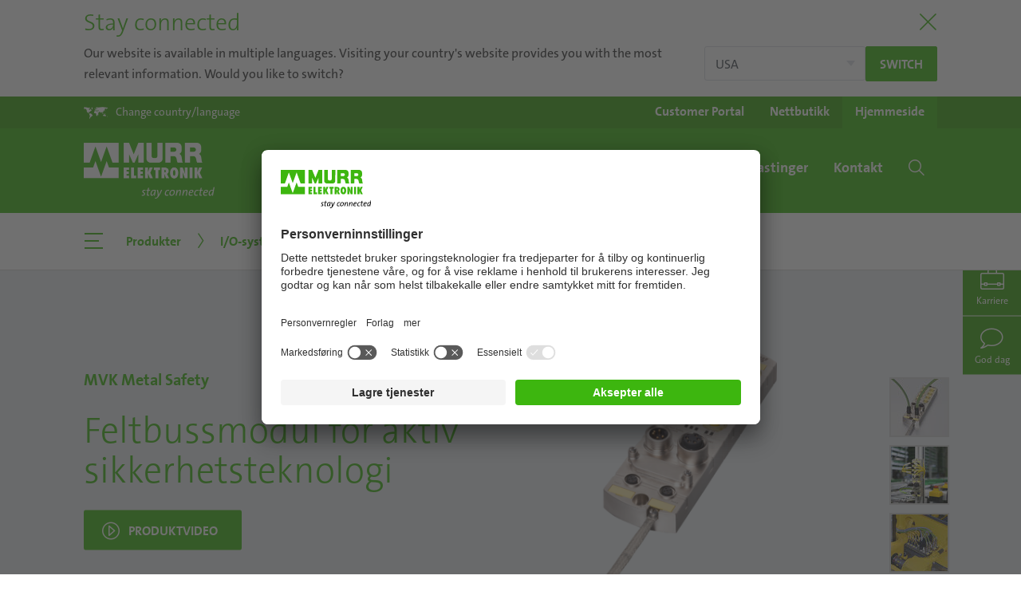

--- FILE ---
content_type: text/html; charset=utf-8
request_url: https://www.murrelektronik.no/no/produkter-og-industrier/produkter/i/o-systemer/detail/product/mvk-metal-safety/
body_size: 16194
content:
<!DOCTYPE html>
<html lang="no">
<head>
<meta charset="utf-8">
<!-- 
	Made by weber.digital (C) 2018

	This website is powered by TYPO3 - inspiring people to share!
	TYPO3 is a free open source Content Management Framework initially created by Kasper Skaarhoj and licensed under GNU/GPL.
	TYPO3 is copyright 1998-2026 of Kasper Skaarhoj. Extensions are copyright of their respective owners.
	Information and contribution at https://typo3.org/
-->
<base href="https://www.murrelektronik.no/">
<meta name="generator" content="TYPO3 CMS">
<meta name="description" content="Murrelektronik MVK Metal Safety gjør det mulig for installasjoner å oppfylle Safety Integrity Level 3, IEC og Performance Level e">
<meta name="robots" content="index,follow">
<meta name="twitter:card" content="summary">
<link rel="stylesheet" href="/typo3conf/ext/blog/Resources/Public/Css/A.frontend.min.css,q1740396066.pagespeed.cf.Lx2uYvDTic.css" media="all">
<link rel="stylesheet" href="/typo3conf/ext/wes_maps/Resources/Public/Css/bootstrap-treeview.css?1632127814" media="all">
<link rel="stylesheet" href="/typo3conf/ext/wes_maps/Resources/Public/Css/styles_frontend.css?1678461926" media="all">
<link rel="stylesheet" href="/typo3conf/ext/dpn_glossary/Resources/Public/Css/A.styles.css,q1740397281.pagespeed.cf.g4AeodRdJm.css" media="all">
<script src="/typo3temp/assets/js/bf780d81e575a44136cfe7a79b0cb92d.js?1746606930"></script>
<meta http-equiv="X-UA-Compatible" content="IE=edge">
<meta name="viewport" content="width=device-width, initial-scale=1.0, maximum-scale=1.0, user-scalable=no">
<link rel="apple-touch-icon" href="/fileadmin/images/apple-touch-icon.png">
<link rel="shortcut icon" href="/fileadmin/images/favicon.ico"> <link rel="preload" as="font" crossorigin type="font/woff2" href="/fileadmin/fonts/Fontawesome/fa-brands-400.woff2">
<link rel="preload" as="font" crossorigin type="font/woff2" href="/fileadmin/fonts/TheSans/TheSansC5-5_Plain.woff2">
<link rel="preload" as="font" crossorigin type="font/woff2" href="/fileadmin/fonts/TheSans/TheSansC5-3_Light.woff2">
<link rel="preload" as="font" crossorigin type="font/ttf" href="/fileadmin/fonts/Iconfont-Murrelektronik/iconfont-murrelektronik.ttf?4ofn1e">
<link rel="preload" as="font" crossorigin type="font/woff" href="/fileadmin/fonts/TheSans/TheSans_TT7_LP.woff">
<link rel="preload" as="font" crossorigin type="font/ttf" href="/fileadmin/fonts/Linearicons/Linearicons.ttf?iclkdd">
<link rel="stylesheet" href="/fileadmin/css/A.main.css.pagespeed.cf.3iarnpFKjF.css"><link rel="stylesheet" href="/fileadmin/css/languagelayer-styles.css">
<link rel="alternate" hreflang="en-DE" href="https://www.murrelektronik.com/products-industries/products/io-systems/detail/product/mvk-metal-safety/">
<link rel="alternate" hreflang="de-DE" href="https://www.murrelektronik.com/de/produkte-branchen/produkte/io-systeme/detail/product/mvk-metall-safety/">
<link rel="alternate" hreflang="de-AT" href="https://www.murrelektronik.at/at/produkte-branchen/produkte/io-systeme/detail/product/mvk-metall-safety/">
<link rel="alternate" hreflang="cs-CZ" href="https://www.murrelektronik.cz/cz/produkty-a-prumyslova-odvetvi/produkty/io-systemy/detail/product/mvk-metal-safety/">
<link rel="alternate" hreflang="en-SG" href="https://www.murrelektronik.sg/sg-en/products-industries/products/io-systems/detail/product/mvk-metal-safety/">
<link rel="alternate" hreflang="en-EN" href="https://www.murrinc.com/us/products-industries/products/io-systems/detail/product/mvk-metal-safety/">
<link rel="alternate" hreflang="de-CH" href="https://www.murrelektronik.ch/ch-de/produkte-branchen/produkte/io-systeme/detail/product/mvk-metal-safety/">
<link rel="alternate" hreflang="fr-CH" href="https://www.murrelektronik.ch/ch-fr/produits-industries/les-produits/systemes-io/detail/product/mvk-metal-safety/">
<link rel="alternate" hreflang="it-CH" href="https://www.murrelektronik.ch/ch-it/prodotti-settori/prodotti/sistemi-io/detail/product/mvk-metallico-safety/">
<link rel="alternate" hreflang="sl-SI" href="https://www.murrelektronik.si/si/izdelki-podrocja/izdelki-podrocja/io-sistemi/detail/product/mvk-metall-safety/">
<link rel="alternate" hreflang="zh-CN" href="https://www.murrelektronik.com.cn/cn/%E4%BA%A7%E5%93%81%E4%B8%8E%E8%A1%8C%E4%B8%9A/%E4%BA%A7%E5%93%81/io-%E7%B3%BB%E7%BB%9F/detail/product/mvk-metal-safety/">
<link rel="alternate" hreflang="it-IT" href="https://www.murrelektronik.it/it/prodotti-settori/prodotti/sistemi-io/detail/product/mvk-metallico-safety/">
<link rel="alternate" hreflang="nl-NL" href="https://www.murrelektronik.nl/nl/producten-branches/producten/io-systemen/detail/product/mvk-metall-safety/">
<link rel="alternate" hreflang="en-CA" href="https://www.murr.ca/ca-en/products-industries/products/io-systems/detail/product/mvk-metal-safety/">
<link rel="alternate" hreflang="fr-CA" href="https://www.murr.ca/ca-fr/produits-industries/les-produits/systemes-io/detail/product/mvk-metal-safety/">
<link rel="alternate" hreflang="fr-FR" href="https://www.murrelektronik.fr/fr/produits-industries/les-produits/systemes-io/detail/product/mvk-metal-safety/">
<link rel="alternate" hreflang="pl-PL" href="https://www.murrelektronik.pl/pl/produkty-i-przemysl/produkty/systemy-io/detail/product/mvk-metal-safety/">
<link rel="alternate" hreflang="en-GB" href="https://www.murrelektronik.uk/gb/products-industries/products/io-systems/detail/product/mvk-metal-safety/">
<link rel="alternate" hreflang="en-IN" href="https://www.murrelektronik.in/in-en/products-industries/products/io-systems/detail/product/mvk-metal-safety/">
<link rel="alternate" hreflang="ko-KR" href="https://www.murrelektronik.kr/kr/%EC%A0%9C%ED%92%88-%EB%B0%8F-%EC%82%B0%EC%97%85%EA%B5%B0/%EC%A0%9C%ED%92%88/io-%EC%8B%9C%EC%8A%A4%ED%85%9C/detail/product/mvk-metal-safety/">
<link rel="alternate" hreflang="ro-RO" href="https://www.murrelektronik.ro/ro/produse-domenii/produse/sisteme-io/detail/product/mvk-metall-safety/">
<link rel="alternate" hreflang="hu-HU" href="https://www.murrelektronik.hu/hu/termekek-es-iparagak/termekek/io-rendszerek/detail/product/mvk-metall-safety/">
<link rel="alternate" hreflang="pt-BR" href="https://www.murrelektronik.com.br/br-pt/produtos-e-industrias/produtos/sistemas-de-io/detail/product/seguranca-do-mvk-metalico/">
<link rel="alternate" hreflang="sk-SK" href="https://www.murrelektronik.sk/sk/produkty-a-priemyselne-odvetvia/produkty/io-systemy/detail/product/mvk-metall-safety/">
<link rel="alternate" hreflang="nl-BE" href="https://www.murrelektronik.be/be-nl/producten-branches/producten/io-systemen/detail/product/mvk-metall-safety/">
<link rel="alternate" hreflang="fr-BE" href="https://www.murrelektronik.be/be-fr/produits-industries/les-produits/systemes-io/detail/product/mvk-metal-safety/">
<link rel="alternate" hreflang="es-ES" href="https://www.murrelektronik.es/es/productos-y-sectores-industriales/productos/sistemas-io/detail/product/mvk-metal-safety/">
<link rel="alternate" hreflang="fi-FI" href="https://www.murrelektronik.fi/fi/tuotteet-ja-teollisuus/tuotteet/i/o-jaerjestelmaet/detail/product/mvk-metal-safety/">
<link rel="alternate" hreflang="no-NO" href="https://www.murrelektronik.no/no/produkter-og-industrier/produkter/i/o-systemer/detail/product/mvk-metal-safety/">
<link rel="alternate" hreflang="pt-PT" href="https://www.murrelektronik.pt/pt/produtos-e-industrias/produtos/sistemas-de-io/detail/product/mvk-metal-para-seguranca/">
<link rel="alternate" hreflang="da-DK" href="https://www.murrelektronik.dk/dk/produkter-og-industrier/produkter/i/o-systemer/detail/product/mvk-metal-safety/">
<link rel="alternate" hreflang="sv-SE" href="https://www.murrelektronik.se/se/produkter-industrier/produkter/i/o-system/detail/product/mvk-metal-safety/">
<link rel="alternate" hreflang="ja-JP" href="https://www.murrelektronik.jp/jp/%E8%A3%BD%E5%93%81%E3%81%A8%E6%A5%AD%E7%95%8C/%E8%A3%BD%E5%93%81/i/o%E3%82%B7%E3%82%B9%E3%83%86%E3%83%A0/detail/product/mvk-%E3%83%A1%E3%82%BF%E3%83%AB%E3%82%BB%E3%83%BC%E3%83%95%E3%83%86%E3%82%A3/">
<link rel="alternate" hreflang="ru-RU" href="https://www.murrelektronik.ru/ru/produkty-i-otrasli/produkty/sistemy-vvoda/vyvoda/detail/product/mvk-metal-safety/">
<link rel="alternate" hreflang="tr-TR" href="https://www.murrelektronik.com.tr/tr/ueruenler-enduestriler/ueruenler/i/o-sistemleri/detail/product/mvk-metal-safety/">
<link rel="alternate" hreflang="x-default" href="https://www.murrelektronik.com/products-industries/products/io-systems/detail/product/mvk-metal-safety/">
<script id="usercentrics-cmp" data-settings-id="nIyAJTJrB" src="https://app.usercentrics.eu/browser-ui/latest/loader.js" async></script> <!-- Google Tag Manager -->
<noscript><iframe src="//www.googletagmanager.com/ns.html?id=GTM-PQV3V4" height="0" width="0" style="display:none;visibility:hidden"></iframe></noscript>
<script>(function(w,d,s,l,i){w[l]=w[l]||[];w[l].push({'gtm.start':
            new Date().getTime(),event:'gtm.js'});var f=d.getElementsByTagName(s)[0],
            j=d.createElement(s),dl=l!='dataLayer'?'&l='+l:'';j.async=true;j.src=
            '//www.googletagmanager.com/gtm.js?id='+i+dl;f.parentNode.insertBefore(j,f);
            })(window,document,'script','dataLayer','GTM-PQV3V4');</script>
<!-- End Google Tag Manager --> <meta data-privacy-proxy-server="https://privacy-proxy-server.usercentrics.eu">
<script type="application/javascript" src="https://privacy-proxy.usercentrics.eu/latest/uc-block.bundle.js"></script> <script type="application/ld+json">
                {
                "@context": "https://schema.org",
                "@type": "Corporation",
                "name": "Murrelektronik AS",
                "url": "https://www.murrelektronik.no/no/",
                "logo": "https://www.murrelektronik.com/fileadmin/images/murrelektronik_logo-green-small.svg",
                "sameAs": [
                    "https://www.facebook.com/Murrelektronikworldwide",
                    "https://www.instagram.com/murrelektronik/",
                    "https://www.youtube.com/user/Murrelektronik/",
                    "https://www.linkedin.com/company/10133612/"
                ]
                }
                </script><title>MVK Metal Safety feltbussmodul | Murrelektronik</title><link rel="canonical" href="https://www.murrelektronik.no/no/produkter-og-industrier/produkter/i/o-systemer/detail/product/mvk-metal-safety/"><!-- Matomo -->
<script type="text/javascript">
                        var _paq = _paq ? _paq : [];
                        /* tracker methods like "setCustomDimension" should be called before "trackPageView" */_paq.push(['disableCookies']);_paq.push(['trackPageView']);_paq.push(['enableLinkTracking']);_paq.push(['enableHeartBeatTimer']);(function() {
                            var u="//mtp.murrelektronik.com/";
                            _paq.push(['setTrackerUrl', u+'piwik.php']);
                            _paq.push(['setSiteId', 52]);
                            var d=document, g=d.createElement('script'), s=d.getElementsByTagName('script')[0];
                            g.type='text/javascript'; g.async=true; g.defer=true; g.src=u+'piwik.js'; s.parentNode.insertBefore(g,s);
                        })();
                    </script>
<noscript><p><img src="//mtp.murrelektronik.com/piwik.php?idsite=52&amp;rec=1" style="border:0" alt=""></p></noscript>
<!-- End Matomo Code --> <script type="text/javascript">
                    function matomoOptout() {
                        $.ajax({
                            url: '//mtp.murrelektronik.com/index.php?module=API&method=AjaxOptOut.doIgnore',
                            dataType: 'jsonp xml',
                            cache: false,
                            success: function() {
                                alert('Matomo wurde deaktiviert.');
                            },
                            error: function(xhr, textStatus) {
                                if (textStatus == 'parsererror' && xhr.status == 200) {
                                    // jQuery just threw a parse error, because it expected json, but got xml.
                                    // So just ignore it, because we can't do a jsonp request and expecting xml as response.
                                    alert('Matomo wurde deaktiviert.');
                                } else {
                                    alert('Beim Deaktivieren ist ein Fehler aufgetreten.');
                                    console.dir(arguments);
                                }
                            }
                        });
                    }
                </script>
</head>
<body class="hyphenate usercentricsCookieConsent">
<!-- pid:159-L:26- --><div id="pageContainer" class="offcanvasContainer">
<div id="page">
<div id="headerContainer">
<div class="languageHeader" style="display:none">
<div class="container">
<div class="titleContainer">
<button type="button" class="btnClose" aria-label="Close"><span class="lnr lnr-cross"></span></button>
<div class="h2 title">
Stay connected
</div>
</div>
<div class="content">
<div class="text">
<button type="button" class="btnClose" aria-label="Close"><span class="lnr lnr-cross"></span></button>
Our website is available in multiple languages. Visiting your country's website provides you with the most relevant information. Would you like to switch?
</div>
<div class="buttons">
<select name="langSelect" class="custom-select">
<option value="https://www.murrinc.com/us/products-industries/products/io-systems/detail/product/mvk-metal-safety/?fromLang=1"> USA</option>
<option value="openLayer"> Choose country or region</option>
</select>
<a href="https://www.murrinc.com/us/products-industries/products/io-systems/detail/product/mvk-metal-safety/?fromLang=1" class="redirectToLang btn btn-primary btn-sm lang-redirect">
Switch
</a>
</div>
<button type="button" class="btnClose md" aria-label="Close"><span class="lnr lnr-cross"></span></button>
</div>
</div>
</div>
<header id="header" class="">
<div class="headerTop">
<div class="container">
<div class="langSelectionOpener">
<a href="#" data-toggle="langSelection" role="button">
<span class="icon icon-world-map"></span><span class="text d-none d-sm-inline">Change country/language</span><span class="text d-inline d-sm-none">Country /<br>Language</span>
</a>
</div>
<div class="shopWebsiteSelection"><ul class="d-flex"><li><a href="https://my.murrelektronik.com/hub/home" target="_blank" rel="noreferrer"><span class="d-none d-sm-inline">Customer Portal</span><span class="d-block d-sm-none">Customer<br>Portal</span></a></li><li><a href="https://shop.murrelektronik.no/" target="_blank" rel="noreferrer"><span class="d-none d-sm-inline">Nettbutikk</span><span class="d-block d-sm-none">Nett-<br>butikk</span></a></li><li class="active"><a href="/no/">Hjemmeside</a></li></ul></div>
<div class="langSelection ">
<button type="button" class="closeBtn btn btn-link"><span class="icon icon-close"></span></button>
<div class="container">
<div class="continentSelection">
<div class="header h1">Choose your country</div>
<div class="d-flex">
<ul class="nav flex-column">
<li class="nav-item ">
<a href="#" class="nav-link" data-continent="America">America</a>
</li>
<li class="nav-item active">
<a href="#" class="nav-link" data-continent="Europe">Europe</a>
</li>
<li class="nav-item ">
<a href="#" class="nav-link" data-continent="AsiaPacific">Asia/Pacific</a>
</li>
<li class="nav-item ">
<a href="#" class="nav-link" data-continent="Africa">Africa</a>
</li>
<li>
<ul class="headquarters">
<li class="nav-item">Headquarters</li>
<li class="nav-item ">
<a href="https://www.murrelektronik.com/" class="nav-link">English version</a>
</li>
<li class="nav-item ">
<a href="https://www.murrelektronik.com/de/" class="nav-link">German version</a>
</li>
</ul>
</li>
</ul>
<img class="worldMap ml-auto" src="[data-uri]" data-src="fileadmin/images/500x296xlanguageSelection-worldmap.png.pagespeed.ic.UdwPwds7Fj.webp" width="500" height="296" alt="">
</div>
</div>
<div class="continent continent-America d-flex ">
<div class="left w-50">
<div class="backLink">
<button type="button" class="btn btn-link">
<span class="icon icon-chevron-left"></span>
America
</button>
</div>
<div class="d-flex">
<div class="w-33">
<div class="header">Subsidiaries</div>
<ul class="nav ">
<li class="nav-item ">
<a href="https://www.murrelektronik.com.br/" class="nav-link">Brazil</a>
</li>
<li class="nav-item ">
<a href="#" class="nav-link" data-continent="Canada">Canada</a>
</li>
<li class="nav-item ">
<a href="https://www.murrinc.com/" class="nav-link">USA</a>
</li>
</ul>
</div>
<div class="w-33">
<div class="header">Sales partner</div>
<ul class="nav salesPartner ">
<li class="nav-item ">
<a href="https://www.murrelektronik.com/contact/worldwide-agencies/?tx_wesaddresses_pi1[search]=1&amp;tx_wesaddresses_pi1[filter][country]=AR#worldwideAgencies" class="nav-link">Argentina</a>
</li>
<li class="nav-item ">
<a href="https://www.murrelektronik.com/contact/worldwide-agencies/?tx_wesaddresses_pi1[search]=1&amp;tx_wesaddresses_pi1[filter][country]=CL#worldwideAgencies" class="nav-link">Chile</a>
</li>
<li class="nav-item ">
<a href="https://www.murrelektronik.com/contact/worldwide-agencies/?tx_wesaddresses_pi1[search]=1&amp;tx_wesaddresses_pi1[filter][country]=CO#worldwideAgencies" class="nav-link">Colombia</a>
</li>
<li class="nav-item ">
<a href="https://www.murrelektronik.com/contact/worldwide-agencies/?tx_wesaddresses_pi1[search]=1&amp;tx_wesaddresses_pi1[filter][country]=MX#worldwideAgencies" class="nav-link">Mexico</a>
</li>
<li class="nav-item ">
<a href="https://www.murrelektronik.com/contact/worldwide-agencies/?tx_wesaddresses_pi1[search]=1&amp;tx_wesaddresses_pi1[filter][country]=PE#worldwideAgencies" class="nav-link">Peru</a>
</li>
</ul>
</div>
</div>
<ul class="headquarters nav">
<li class="nav-item">Headquarters</li>
<li class="nav-item ">
<a href="https://www.murrelektronik.com/" class="nav-link">English version</a>
</li>
<li class="nav-item ">
<a href="https://www.murrelektronik.com/de/" class="nav-link">German version</a>
</li>
</ul>
</div>
<div class="right w-50">
<img class="worldMap" src="[data-uri]" data-src="fileadmin/images/500x296xlanguageSelection-worldmap-america.png.pagespeed.ic.RpwGaxlmTa.webp" width="500" height="296" alt="">
</div>
</div>
<div class="continent continent-Europe d-flex activeLevel show">
<div class="left w-50">
<div class="backLink">
<button type="button" class="btn btn-link">
<span class="icon icon-chevron-left"></span>
Europe
</button>
</div>
<div class="d-flex">
<div class="w-100">
<div class="header">Subsidiaries</div>
<ul class="nav threeColumns">
<li class="nav-item ">
<a href="https://www.murrelektronik.at/" class="nav-link">Austria</a>
</li>
<li class="nav-item ">
<a href="#" class="nav-link" data-continent="BelgiumLuxembourg">Belgium/Luxembourg</a>
</li>
<li class="nav-item ">
<a href="https://www.murrelektronik.com/contact/worldwide-agencies/?tx_wesaddresses_pi1[search]=1&amp;tx_wesaddresses_pi1[filter][country]=BA#worldwideAgencies" class="nav-link">Bosnia and Herzegovina</a>
</li>
<li class="nav-item ">
<a href="https://www.murrelektronik.com/contact/worldwide-agencies/?tx_wesaddresses_pi1[search]=1&amp;tx_wesaddresses_pi1[filter][country]=BG#worldwideAgencies" class="nav-link">Bulgaria</a>
</li>
<li class="nav-item ">
<a href="https://www.murrelektronik.com/contact/worldwide-agencies/?tx_wesaddresses_pi1[search]=1&amp;tx_wesaddresses_pi1[filter][country]=HR#worldwideAgencies" class="nav-link">Croatia</a>
</li>
<li class="nav-item ">
<a href="https://www.murrelektronik.cz/" class="nav-link">Czech Republic</a>
</li>
<li class="nav-item ">
<a href="https://www.murrelektronik.dk/" class="nav-link">Denmark</a>
</li>
<li class="nav-item ">
<a href="https://www.murrelektronik.com/contact/murrelektronik-worldwide/?tx_wesaddresses_pi1[search]=1&amp;tx_wesaddresses_pi1[filter][country]=EE#worldwideAgencies" class="nav-link">Estonia</a>
</li>
<li class="nav-item ">
<a href="https://www.murrelektronik.fi/" class="nav-link">Finland</a>
</li>
<li class="nav-item ">
<a href="https://www.murrelektronik.fr/" class="nav-link">France</a>
</li>
<li class="nav-item ">
<a href="#" class="nav-link" data-continent="Germany">Germany</a>
</li>
<li class="nav-item ">
<a href="https://www.murrelektronik.uk/" class="nav-link">Great Britain</a>
</li>
<li class="nav-item ">
<a href="https://www.murrelektronik.hu/" class="nav-link">Hungary</a>
</li>
<li class="nav-item ">
<a href="https://www.murrelektronik.com/contact/worldwide-agencies/?tx_wesaddresses_pi1[search]=1&amp;tx_wesaddresses_pi1[filter][country]=IS#worldwideAgencies" class="nav-link">Iceland</a>
</li>
<li class="nav-item ">
<a href="https://www.murrelektronik.it/" class="nav-link">Italy</a>
</li>
<li class="nav-item ">
<a href="https://www.murrelektronik.com/contact/murrelektronik-worldwide/?tx_wesaddresses_pi1[search]=1&amp;tx_wesaddresses_pi1[filter][country]=LV#worldwideAgencies" class="nav-link">Latvia</a>
</li>
<li class="nav-item ">
<a href="https://www.murrelektronik.com/contact/worldwide-agencies/?tx_wesaddresses_pi1[search]=1&amp;tx_wesaddresses_pi1[filter][country]=LT#worldwideAgencies" class="nav-link">Lithuania</a>
</li>
<li class="nav-item ">
<a href="https://www.murrelektronik.nl/" class="nav-link">Netherlands</a>
</li>
<li class="nav-item active">
<a href="https://www.murrelektronik.no/" class="nav-link">Norway</a>
</li>
<li class="nav-item ">
<a href="https://www.murrelektronik.pl/" class="nav-link">Poland</a>
</li>
<li class="nav-item ">
<a href="https://www.murrelektronik.pt/" class="nav-link">Portugal</a>
</li>
<li class="nav-item ">
<a href="https://www.murrelektronik.ro/" class="nav-link">Romania</a>
</li>
<li class="nav-item ">
<a href="https://www.murrelektronik.com/contact/worldwide-agencies/?tx_wesaddresses_pi1[search]=1&amp;tx_wesaddresses_pi1[filter][country]=RS#worldwideAgencies" class="nav-link">Serbia</a>
</li>
<li class="nav-item ">
<a href="https://www.murrelektronik.sk/" class="nav-link">Slovakia</a>
</li>
<li class="nav-item ">
<a href="https://www.murrelektronik.si/" class="nav-link">Slovenia</a>
</li>
<li class="nav-item ">
<a href="https://www.murrelektronik.es/" class="nav-link">Spain</a>
</li>
<li class="nav-item ">
<a href="https://www.murrelektronik.se/" class="nav-link">Sweden</a>
</li>
<li class="nav-item ">
<a href="#" class="nav-link" data-continent="Switzerland">Switzerland</a>
</li>
<li class="nav-item ">
<a href="https://www.murrelektronik.com.tr/" class="nav-link">Turkey</a>
</li>
<li class="nav-item ">
<a href="https://www.murrelektronik.com/contact/worldwide-agencies/?tx_wesaddresses_pi1[search]=1&amp;tx_wesaddresses_pi1[filter][country]=UA#worldwideAgencies" class="nav-link">Ukraine</a>
</li>
</ul>
</div>
</div>
<ul class="headquarters nav">
<li class="nav-item">Headquarters</li>
<li class="nav-item ">
<a href="https://www.murrelektronik.com/" class="nav-link">English version</a>
</li>
<li class="nav-item ">
<a href="https://www.murrelektronik.com/de/" class="nav-link">German version</a>
</li>
</ul>
</div>
<div class="right w-50">
<img class="worldMap" src="[data-uri]" data-src="fileadmin/images/500x296xlanguageSelection-worldmap-europe.png.pagespeed.ic._HaoOJHms9.webp" width="500" height="296" alt="">
</div>
</div>
<div class="continent continent-AsiaPacific d-flex ">
<div class="left w-50">
<div class="backLink">
<button type="button" class="btn btn-link">
<span class="icon icon-chevron-left"></span>
Asia/Pacific
</button>
</div>
<div class="d-flex">
<div class="w-33">
<div class="header">Subsidiaries</div>
<ul class="nav ">
<li class="nav-item ">
<a href="https://www.murrelektronik.com.cn/" class="nav-link">China</a>
</li>
<li class="nav-item ">
<a href="https://www.murrelektronik.in/" class="nav-link">India</a>
</li>
<li class="nav-item ">
<a href="https://www.murrelektronik.jp/" class="nav-link">Japan</a>
</li>
<li class="nav-item ">
<a href="https://www.murrelektronik.sg/" class="nav-link">Singapore</a>
</li>
<li class="nav-item ">
<a href="https://www.murrelektronik.kr/" class="nav-link">South Korea</a>
</li>
</ul>
</div>
<div class="w-66">
<div class="header">Sales partner</div>
<ul class="nav salesPartner twoColumns">
<li class="nav-item ">
<a href="https://www.murrelektronik.com/contact/worldwide-agencies/?tx_wesaddresses_pi1[search]=1&amp;tx_wesaddresses_pi1[filter][country]=AU#worldwideAgencies" class="nav-link">Australia</a>
</li>
<li class="nav-item ">
<a href="https://www.murrelektronik.com/contact/worldwide-agencies/?tx_wesaddresses_pi1[search]=1&amp;tx_wesaddresses_pi1[filter][country]=ID#worldwideAgencies" class="nav-link">Indonesia</a>
</li>
<li class="nav-item ">
<a href="https://www.murrelektronik.com/contact/worldwide-agencies/?tx_wesaddresses_pi1[search]=1&amp;tx_wesaddresses_pi1[filter][country]=IL#worldwideAgencies" class="nav-link">Israel</a>
</li>
<li class="nav-item ">
<a href="https://www.murrelektronik.com/contact/worldwide-agencies/?tx_wesaddresses_pi1[search]=1&amp;tx_wesaddresses_pi1[filter][country]=LB#worldwideAgencies" class="nav-link">Lebanon</a>
</li>
<li class="nav-item ">
<a href="https://www.murrelektronik.com/contact/worldwide-agencies/?tx_wesaddresses_pi1[search]=1&amp;tx_wesaddresses_pi1[filter][country]=MY#worldwideAgencies" class="nav-link">Malaysia</a>
</li>
<li class="nav-item ">
<a href="https://www.murrelektronik.com/contact/worldwide-agencies/?tx_wesaddresses_pi1[search]=1&amp;tx_wesaddresses_pi1[filter][country]=PK#worldwideAgencies" class="nav-link">Pakistan</a>
</li>
<li class="nav-item ">
<a href="https://www.murrelektronik.com/contact/worldwide-agencies/?tx_wesaddresses_pi1[search]=1&amp;tx_wesaddresses_pi1[filter][country]=PH#worldwideAgencies" class="nav-link">Philippines</a>
</li>
<li class="nav-item ">
<a href="https://www.murrelektronik.com/contact/worldwide-agencies/?tx_wesaddresses_pi1[search]=1&amp;tx_wesaddresses_pi1[filter][country]=LK#worldwideAgencies" class="nav-link">Sri Lanka</a>
</li>
<li class="nav-item ">
<a href="https://www.murrelektronik.com/contact/worldwide-agencies/?tx_wesaddresses_pi1[search]=1&amp;tx_wesaddresses_pi1[filter][country]=TW#worldwideAgencies" class="nav-link">Taiwan</a>
</li>
<li class="nav-item ">
<a href="https://www.murrelektronik.com/contact/worldwide-agencies/?tx_wesaddresses_pi1[search]=1&amp;tx_wesaddresses_pi1[filter][country]=TH#worldwideAgencies" class="nav-link">Thailand</a>
</li>
<li class="nav-item ">
<a href="https://www.murrelektronik.com/contact/worldwide-agencies/?tx_wesaddresses_pi1[search]=1&amp;tx_wesaddresses_pi1[filter][country]=AE#worldwideAgencies" class="nav-link">United Arab Emirates</a>
</li>
<li class="nav-item ">
<a href="https://www.murrelektronik.com/contact/worldwide-agencies/?tx_wesaddresses_pi1[search]=1&amp;tx_wesaddresses_pi1[filter][country]=VN#worldwideAgencies" class="nav-link">Vietnam</a>
</li>
</ul>
</div>
</div>
<ul class="headquarters nav">
<li class="nav-item">Headquarters</li>
<li class="nav-item ">
<a href="https://www.murrelektronik.com/" class="nav-link">English version</a>
</li>
<li class="nav-item ">
<a href="https://www.murrelektronik.com/de/" class="nav-link">German version</a>
</li>
</ul>
</div>
<div class="right w-50">
<img class="worldMap" src="[data-uri]" data-src="fileadmin/images/languageSelection-worldmap-asia.png" width="500" height="296" alt="">
</div>
</div>
<div class="continent continent-Africa d-flex ">
<div class="left w-50">
<div class="backLink">
<button type="button" class="btn btn-link">
<span class="icon icon-chevron-left"></span>
Africa
</button>
</div>
<div class="d-flex">
<div class="w-100">
<div class="header">Sales partner</div>
<ul class="nav salesPartner ">
<li class="nav-item ">
<a href="https://www.murrelektronik.com/contact/worldwide-agencies/?tx_wesaddresses_pi1[search]=1&amp;tx_wesaddresses_pi1[filter][country]=KE#worldwideAgencies" class="nav-link">Kenya</a>
</li>
<li class="nav-item ">
<a href="https://www.murrelektronik.com/contact/worldwide-agencies/?tx_wesaddresses_pi1[search]=1&amp;tx_wesaddresses_pi1[filter][country]=ZA#worldwideAgencies" class="nav-link">South Africa</a>
</li>
</ul>
</div>
</div>
<ul class="headquarters nav">
<li class="nav-item">Headquarters</li>
<li class="nav-item ">
<a href="https://www.murrelektronik.com/" class="nav-link">English version</a>
</li>
<li class="nav-item ">
<a href="https://www.murrelektronik.com/de/" class="nav-link">German version</a>
</li>
</ul>
</div>
<div class="right w-50">
<img class="worldMap" src="[data-uri]" data-src="fileadmin/images/500x296xlanguageSelection-worldmap-africa.png.pagespeed.ic.TtEFCqD00L.webp" width="500" height="296" alt="">
</div>
</div>
<div class="continent continent-Canada d-flex ">
<div class="left w-50">
<div class="backLink">
<button type="button" class="btn btn-link">
<span class="icon icon-chevron-left"></span>
Canada
</button>
</div>
<div class="d-flex">
<div class="w-100">
<div class="header">Language</div>
<ul class="nav">
<li class="nav-item d-flex ">
<a href="https://www.murr.ca/" class="nav-link">English version</a>
</li>
<li class="nav-item d-flex ">
<a href="https://www.murr.ca/ca-fr/" class="nav-link">French version</a>
</li>
</ul>
<ul class="headquarters nav">
<li class="nav-item">Headquarters</li>
<li class="nav-item ">
<a href="https://www.murrelektronik.com/" class="nav-link">English version</a>
</li>
<li class="nav-item ">
<a href="https://www.murrelektronik.com/de/" class="nav-link">German version</a>
</li>
</ul>
</div>
</div>
</div>
</div>
<div class="continent continent-BelgiumLuxembourg d-flex ">
<div class="left w-50">
<div class="backLink">
<button type="button" class="btn btn-link">
<span class="icon icon-chevron-left"></span>
Belgium/Luxembourg
</button>
</div>
<div class="d-flex">
<div class="w-100">
<div class="header">Language</div>
<ul class="nav">
<li class="nav-item d-flex ">
<a href="https://www.murrelektronik.be/be-nl/" class="nav-link">Dutch version</a>
</li>
<li class="nav-item d-flex ">
<a href="https://www.murrelektronik.be/be-fr/" class="nav-link">French version</a>
</li>
</ul>
<ul class="headquarters nav">
<li class="nav-item">Headquarters</li>
<li class="nav-item ">
<a href="https://www.murrelektronik.com/" class="nav-link">English version</a>
</li>
<li class="nav-item ">
<a href="https://www.murrelektronik.com/de/" class="nav-link">German version</a>
</li>
</ul>
</div>
</div>
</div>
</div>
<div class="continent continent-Germany d-flex ">
<div class="left w-50">
<div class="backLink">
<button type="button" class="btn btn-link">
<span class="icon icon-chevron-left"></span>
Germany
</button>
</div>
<div class="d-flex">
<div class="w-100">
<div class="header">Language</div>
<ul class="nav">
<li class="nav-item d-flex ">
<a href="https://www.murrelektronik.com/" class="nav-link">English version</a>
</li>
<li class="nav-item d-flex ">
<a href="https://www.murrelektronik.com/de/" class="nav-link">German version</a>
</li>
</ul>
</div>
</div>
</div>
</div>
<div class="continent continent-Switzerland d-flex ">
<div class="left w-50">
<div class="backLink">
<button type="button" class="btn btn-link">
<span class="icon icon-chevron-left"></span>
Switzerland
</button>
</div>
<div class="d-flex">
<div class="w-100">
<div class="header">Language</div>
<ul class="nav">
<li class="nav-item d-flex ">
<a href="https://www.murrelektronik.ch/ch-de/" class="nav-link">German version</a>
</li>
<li class="nav-item d-flex ">
<a href="https://www.murrelektronik.ch/ch-fr/" class="nav-link">French version</a>
</li>
<li class="nav-item d-flex ">
<a href="https://www.murrelektronik.ch/ch-it/" class="nav-link">Italian version</a>
</li>
</ul>
<ul class="headquarters nav">
<li class="nav-item">Headquarters</li>
<li class="nav-item ">
<a href="https://www.murrelektronik.com/" class="nav-link">English version</a>
</li>
<li class="nav-item ">
<a href="https://www.murrelektronik.com/de/" class="nav-link">German version</a>
</li>
</ul>
</div>
</div>
</div>
</div>
</div>
</div>
</div>
</div>
<nav class="navbar navbar-expand-lg bg-primary">
<div class="container">
<a href="/no/" class="navbar-brand"><img src="/fileadmin/images/murrelektronik_logo.png" class="d-none d-lg-block logoBig" alt="Murrelektronik Logo" data-pagespeed-no-defer width="328" height="139"><img src="[data-uri]" class="logoSmall" alt="Murrelektronik Logo" data-pagespeed-no-defer></a>
<button class="mobileSearchToggle btn btn-link d-lg-none ml-auto" type="button" data-toggle="offcanvas" data-offcanvas="#mobileSearchContainer" data-offcanvas-container="#pageContainer" aria-expanded="false">
<span class="icon-search"></span>
<span class="cross"></span>
</button>
<button class="mobileNavToggle btn btn-link d-lg-none" type="button" data-toggle="offcanvas" data-offcanvas="#mobileNavigationContainer" data-offcanvas-container="#pageContainer" aria-expanded="false">
<span class="menuIcon">
<span></span>
<span></span>
<span></span>
</span>
<span class="menuText">Meny</span>
<span class="cross">
<span></span>
<span></span>
</span>
</button>
<ul class="navbar-nav ml-auto d-none d-lg-flex"><li class="nav-item dropdown dropdown-slide"><a href="/no/hoeydepunkter/mvk-fusion/" class="nav-link dropdown-toggle" role="button" data-toggle="dropdown"><span>Høydepunkter</span></a><div class="dropdown-menu">
<ul class="nav flex-column">
<li class="closeBtnLi">
<button class="closeBtn btn btn-link" type="button" data-dismiss="dropdown">
<span class="icon icon-close"></span>
</button>
</li><li class="nav-item"><a href="/no/hoeydepunkter/mvk-fusion/" class="nav-link">MVK Fusion</a></li><li class="nav-item"><a href="/no/hoeydepunkter/io-link/" class="nav-link">IO-Link</a></li><li class="nav-item"><a href="/no/hoeydepunkter/cube67/" class="nav-link">Cube67</a></li><li class="nav-item"><a href="/no/hoeydepunkter/stroemkontakter/" class="nav-link">Strømkontakter</a></li><li class="nav-item"><a href="/no/hoeydepunkter/nettverksteknologi/" class="nav-link">Nettverksteknologi</a></li><li class="nav-item"><a href="/no/hoeydepunkter/vario-x/" class="nav-link">Vario-X</a></li><li class="nav-item"><a href="/no/hoeydepunkter/vision-installasjonsloesninger/" class="nav-link">Vision installasjonsløsninger</a></li><li class="nav-item"><a href="/no/hoeydepunkter/digital-transformasjon/" class="nav-link">Digital Transformasjon</a></li><li class="nav-item"><a href="/no/hoeydepunkter/connectivity-heroes/" class="nav-link">Connectivity Heroes</a></li><li class="nav-item"><a href="/no/hoeydepunkter/ukonn-x/" class="nav-link">uKonn-X</a></li></ul>
</div></li><li class="nav-item dropdown dropdown-slide"><a href="/no/selskap/bedriftsnyheter/" class="nav-link dropdown-toggle" role="button" data-toggle="dropdown"><span>Selskap</span></a><div class="dropdown-menu">
<ul class="nav flex-column">
<li class="closeBtnLi">
<button class="closeBtn btn btn-link" type="button" data-dismiss="dropdown">
<span class="icon icon-close"></span>
</button>
</li><li class="nav-item"><a href="/no/selskap/bedriftsnyheter/" class="nav-link">Bedriftsnyheter</a></li><li class="nav-item hasChildren"><a href="/no/selskap/messer-og-arrangementer/messedatoer/" class="nav-link">Messer og arrangementer</a><ul class="nav flex-column"><li class="nav-item"><a href="/no/selskap/messer-og-arrangementer/messedatoer/" class="nav-link">Messedatoer</a></li></ul></li><li class="nav-item hasChildren"><a href="/no/selskap/murrelektronik/om-oss/" class="nav-link">Murrelektronik</a><ul class="nav flex-column"><li class="nav-item"><a href="/no/selskap/murrelektronik/50th-anniversary/" class="nav-link">50th anniversary</a></li><li class="nav-item"><a href="/no/selskap/murrelektronik/om-oss/" class="nav-link">Om oss</a></li><li class="nav-item"><a href="/no/selskap/murrelektronik/filosofi-og-misjon/" class="nav-link">Filosofi og misjon</a></li><li class="nav-item"><a href="/no/selskap/murrelektronik/produksjon-og-kvalitet/" class="nav-link">Produksjon og kvalitet</a></li><li class="nav-item"><a href="/no/company/murrelektronik/next-level-solutions/" class="nav-link">Next Level Solutions</a></li><li class="nav-item"><a href="/no/selskap/murrelektronik/historie/" class="nav-link">Historie</a></li><li class="nav-item"><a href="/no/selskap/murrelektronik/sosialt-engasjement/" class="nav-link">Sosialt engasjement</a></li></ul></li><li class="nav-item hasChildren"><a href="/no/selskap/karrierer/aa-jobbe-hos-murrelektronik/" class="nav-link">Karrierer</a><ul class="nav flex-column"><li class="nav-item"><a href="/no/selskap/karrierer/aa-jobbe-hos-murrelektronik/" class="nav-link">Å jobbe hos Murrelektronik</a></li><li class="nav-item"><a href="/no/selskap/karrierer/jobber/" class="nav-link">Jobber</a></li></ul></li><li class="nav-item hasChildren"><a href="/no/selskap/presse/pressemeldinger/" class="nav-link">Presse</a><ul class="nav flex-column"><li class="nav-item"><a href="/no/selskap/presse/pressemeldinger/" class="nav-link">Pressemeldinger</a></li></ul></li></ul>
</div></li><li class="nav-item dropdown dropdown-slide active"><a href="/no/produkter-og-industrier/produktnyheter/" class="nav-link dropdown-toggle" role="button" data-toggle="dropdown"><span>Produkter og industrier</span></a><div class="dropdown-menu">
<ul class="nav flex-column">
<li class="closeBtnLi">
<button class="closeBtn btn btn-link" type="button" data-dismiss="dropdown">
<span class="icon icon-close"></span>
</button>
</li><li class="nav-item"><a href="/no/produkter-og-industrier/produktnyheter/" class="nav-link">Produktnyheter</a></li><li class="nav-item active hasChildren"><a href="/no/produkter-og-industrier/produkter/oversikt/" class="nav-link">Produkter</a><ul class="nav flex-column"><li class="nav-item"><a href="/no/produkter-og-industrier/produkter/oversikt/" class="nav-link">Oversikt</a></li><li class="nav-item"><a href="/no/produkter-og-industrier/produkter/elektronikk-i-styreskapet/" class="nav-link">Elektronikk i styreskapet</a></li><li class="nav-item"><a href="/no/produkter-og-industrier/produkter/grensesnitt/" class="nav-link">Grensesnitt</a></li><li class="nav-item active"><a href="/no/produkter-og-industrier/produkter/i/o-systemer/" class="nav-link">I/O-systemer</a></li><li class="nav-item"><a href="/no/produkter-og-industrier/produkter/connectivity/" class="nav-link">Connectivity</a></li></ul></li><li class="nav-item hasChildren"><a href="/no/produkter-og-industrier/industrier/oversikt/" class="nav-link">Industrier</a><ul class="nav flex-column"><li class="nav-item"><a href="/no/produkter-og-industrier/industrier/oversikt/" class="nav-link">Oversikt</a></li><li class="nav-item"><a href="/no/produkter-og-industrier/industrier/bilindustri/" class="nav-link">Bilindustri</a></li><li class="nav-item"><a href="/no/produkter-og-industrier/industrier/naeringsmiddelindustri/" class="nav-link">Næringsmiddelindustri</a></li><li class="nav-item"><a href="/no/produkter-og-industrier/industrier/logistikk/" class="nav-link">Logistikk</a></li><li class="nav-item"><a href="/no/produkter-og-industrier/industrier/mobile-applikasjoner/" class="nav-link">Mobile applikasjoner</a></li><li class="nav-item"><a href="/no/produkter-og-industrier/industrier/robotteknologi/" class="nav-link">Robotteknologi</a></li><li class="nav-item"><a href="/no/produkter-og-industrier/industrier/verktoeymaskiner/" class="nav-link">Verktøymaskiner</a></li><li class="nav-item hasChildren"><a href="/no/produkter-og-industrier/industrier/fornybar-energi/" class="nav-link">Fornybar energi</a></li></ul></li></ul>
</div></li><li class="nav-item dropdown dropdown-slide"><a href="/no/nedlastinger/brosjyrer/" class="nav-link dropdown-toggle" role="button" data-toggle="dropdown"><span>Nedlastinger</span></a><div class="dropdown-menu">
<ul class="nav flex-column">
<li class="closeBtnLi">
<button class="closeBtn btn btn-link" type="button" data-dismiss="dropdown">
<span class="icon icon-close"></span>
</button>
</li><li class="nav-item"><a href="/no/nedlastinger/brosjyrer/" class="nav-link">Brosjyrer</a></li><li class="nav-item"><a href="/no/nedlastinger/hovedkatalog/" class="nav-link">Hovedkatalog</a></li><li class="nav-item hasChildren"><a href="/no/nedlastinger/andre-dokumenter/utgivelseslister-for-prosjekter/" class="nav-link">Andre dokumenter</a><ul class="nav flex-column"><li class="nav-item"><a href="/no/nedlastinger/andre-dokumenter/utgivelseslister-for-prosjekter/" class="nav-link">Utgivelseslister for prosjekter</a></li><li class="nav-item"><a href="/no/nedlastinger/andre-dokumenter/akkrediteringsdokumenter/" class="nav-link">Akkrediteringsdokumenter</a></li><li class="nav-item"><a href="/no/nedlastinger/andre-dokumenter/innkjoep/" class="nav-link">Innkjøp</a></li><li class="nav-item"><a href="/no/nedlastinger/andre-dokumenter/integrert-styresystem/" class="nav-link">Integrert Styresystem (sertifikater)</a></li><li class="nav-item"><a href="/no/nedlastinger/andre-dokumenter/miljoepolitikk-og-prinsipper/" class="nav-link">Miljøpolitikk og -prinsipper</a></li><li class="nav-item"><a href="/no/nedlastinger/andre-dokumenter/white-paper/" class="nav-link">White Paper</a></li><li class="nav-item"><a href="/no/nedlastinger/andre-dokumenter/juridisk-informasjon/" class="nav-link">Juridisk informasjon</a></li></ul></li></ul>
</div></li><li class="nav-item dropdown dropdown-slide"><a href="/no/kontakt/kontakt-oss/" class="nav-link dropdown-toggle" role="button" data-toggle="dropdown"><span>Kontakt</span></a><div class="dropdown-menu">
<ul class="nav flex-column">
<li class="closeBtnLi">
<button class="closeBtn btn btn-link" type="button" data-dismiss="dropdown">
<span class="icon icon-close"></span>
</button>
</li><li class="nav-item"><a href="/no/kontakt/kontakt-oss/" class="nav-link">Kontakt oss</a></li><li class="nav-item"><a href="/no/kontakt/pro-partner/" class="nav-link">Pro Partner</a></li><li class="nav-item"><a href="/no/kontakt/murrelektronik-globalt/" class="nav-link">Murrelektronik Globalt</a></li><li class="nav-item"><a href="/no/kontakt/nyhetsbrev-registrering/" class="nav-link">Nyhetsbrev registrering</a></li><li class="nav-item"><a href="/no/kontakt/psirt/" class="nav-link">PSIRT</a></li></ul>
</div></li><li class="nav-item dropdown dropdown-slide search">
<a href="#" class="nav-link dropdown-toggle" role="button" data-toggle="dropdown"><span><span class="icon icon-search"></span></span></a>
<div class="dropdown-menu">
<div class="container d-flex align-items-center">
<form class="d-flex flex-wrap w-100 noMaxWidth" enctype="multipart/form-data" action="https://shop.murrelektronik.no/index.php" method="get" onsubmit="if (window.open('about:blank', 'newWindow')) this.target = 'newWindow'" autocomplete="off">
<div class="d-none">
<input type="hidden" name="lang" value="15">
<input type="hidden" name="cl" value="search">
</div>
<input class="searchInput flex-grow-1" type="text" value="" name="searchparam" placeholder="Søk etter produkt">
<button class="submitBtn btn btn-link" type="submit"><span class="icon icon-search"></span></button>
<button class="closeBtn btn btn-link" type="button" data-dismiss="dropdown"><span class="icon icon-close"></span></button>
<div class="suggestionsContainer"></div>
</form>
</div>
</div>
</li></ul>
</div>
</nav>
</header>
</div>
<div id="rootlineContainerWrap">
<div id="rootlineContainer" class="affix-top">
<div id="rootline"><ol class="nav d-none d-lg-flex"><li class="nav-item">
<div class="dropdown dropdown-slide d-none d-lg-block"><button class="btn btn-link dropdown-toggle" type="button" data-toggle="dropdown">
<span class="menuIcon">
<span></span>
<span></span>
<span></span>
</span>
<span class="cross"></span>
<span class="rootlineTopLevel">
Produkter
</span>
</button><div class="dropdown-menu">
<ul class="nav flex-column">
<li class="closeBtnLi">
<button class="closeBtn btn btn-link" type="button" data-dismiss="dropdown">
<span class="icon icon-close"></span>
</button>
</li><li class="nav-item"><a href="/no/produkter-og-industrier/produktnyheter/" class="nav-link">Produktnyheter</a></li><li class="nav-item active hasChildren"><a href="/no/produkter-og-industrier/produkter/oversikt/" class="nav-link">Produkter</a><ul class="nav flex-column"><li class="nav-item"><a href="/no/produkter-og-industrier/produkter/oversikt/" class="nav-link">Oversikt</a></li><li class="nav-item"><a href="/no/produkter-og-industrier/produkter/elektronikk-i-styreskapet/" class="nav-link">Elektronikk i styreskapet</a></li><li class="nav-item"><a href="/no/produkter-og-industrier/produkter/grensesnitt/" class="nav-link">Grensesnitt</a></li><li class="nav-item active"><a href="/no/produkter-og-industrier/produkter/i/o-systemer/" class="nav-link">I/O-systemer</a></li><li class="nav-item"><a href="/no/produkter-og-industrier/produkter/connectivity/" class="nav-link">Connectivity</a></li></ul></li><li class="nav-item hasChildren"><a href="/no/produkter-og-industrier/industrier/oversikt/" class="nav-link">Industrier</a><ul class="nav flex-column"><li class="nav-item"><a href="/no/produkter-og-industrier/industrier/oversikt/" class="nav-link">Oversikt</a></li><li class="nav-item"><a href="/no/produkter-og-industrier/industrier/bilindustri/" class="nav-link">Bilindustri</a></li><li class="nav-item"><a href="/no/produkter-og-industrier/industrier/naeringsmiddelindustri/" class="nav-link">Næringsmiddelindustri</a></li><li class="nav-item"><a href="/no/produkter-og-industrier/industrier/logistikk/" class="nav-link">Logistikk</a></li><li class="nav-item"><a href="/no/produkter-og-industrier/industrier/mobile-applikasjoner/" class="nav-link">Mobile applikasjoner</a></li><li class="nav-item"><a href="/no/produkter-og-industrier/industrier/robotteknologi/" class="nav-link">Robotteknologi</a></li><li class="nav-item"><a href="/no/produkter-og-industrier/industrier/verktoeymaskiner/" class="nav-link">Verktøymaskiner</a></li><li class="nav-item hasChildren"><a href="/no/produkter-og-industrier/industrier/fornybar-energi/" class="nav-link">Fornybar energi</a></li></ul></li></ul>
</div></div>
</li><li class="nav-item dropdown dropdown-slide"><a href="/no/produkter-og-industrier/produkter/i/o-systemer/" class="nav-link dropdown-toggle" data-toggle="dropdown" aria-expanded="false">I/O-systemer</a><div class="dropdown-menu">
<ul class="nav flex-column level3">
<li class="closeBtnLi">
<button class="closeBtn btn btn-link" type="button" data-dismiss="dropdown">
<span class="icon icon-close"></span>
</button>
</li><li class="nav-item"><a href="/no/produkter-og-industrier/produkter/oversikt/" class="nav-link">Oversikt</a></li><li class="nav-item"><a href="/no/produkter-og-industrier/produkter/elektronikk-i-styreskapet/" class="nav-link">Elektronikk i styreskapet</a></li><li class="nav-item"><a href="/no/produkter-og-industrier/produkter/grensesnitt/" class="nav-link">Grensesnitt</a></li><li class="nav-item active"><a href="/no/produkter-og-industrier/produkter/i/o-systemer/" class="nav-link">I/O-systemer</a></li><li class="nav-item"><a href="/no/produkter-og-industrier/produkter/connectivity/" class="nav-link">Connectivity</a></li></ul>
</div></li><li class="nav-item dropdown dropdown-slide">
<a href="#" class="nav-link dropdown-toggle" data-toggle="dropdown">MVK Metal Safety</a>
<div class="dropdown-menu">
<ul class="nav flex-column level3">
<li class="closeBtnLi">
<button class="closeBtn btn btn-link" type="button" data-dismiss="dropdown">
<span class="icon icon-close"></span>
</button>
</li>
<li class="nav-item ">
<a class="nav-link" href="/no/produkter-og-industrier/produkter/i/o-systemer/detail/product/masi20/">MASI20</a>
</li>
<li class="nav-item ">
<a class="nav-link" href="/no/produkter-og-industrier/produkter/i/o-systemer/detail/product/masi67/">MASI67</a>
</li>
<li class="nav-item ">
<a class="nav-link" href="/no/produkter-og-industrier/produkter/i/o-systemer/detail/product/masi68/">MASI68</a>
</li>
<li class="nav-item ">
<a class="nav-link" href="/no/produkter-og-industrier/produkter/i/o-systemer/detail/product/mvk-metal/">MVK Metal</a>
</li>
<li class="nav-item ">
<a class="nav-link" href="/no/produkter-og-industrier/produkter/i/o-systemer/detail/product/mvk-metal-pof/">MVK Metal POF</a>
</li>
<li class="nav-item active">
<a class="nav-link" href="/no/produkter-og-industrier/produkter/i/o-systemer/detail/product/mvk-metal-safety/">MVK Metal Safety</a>
</li>
<li class="nav-item ">
<a class="nav-link" href="/no/produkter-og-industrier/produkter/i/o-systemer/detail/product/mvp12-steel/">MVP12 Steel</a>
</li>
</ul>
</div>
</li>
</ol><a href="/no/produkter-og-industrier/produkter/i/o-systemer/" class="backLink btn btn-link d-lg-none"><span class="icon icon-chevron-left"></span>I/O-systemer</a></div>
</div>
</div>
<div id="contentContainer" class="offcanvasCounterpart">
<div id="content">
<div class="stageContainer fullWidthElement stageWithLightboxContainer">
<script>
        addCSSInclude('fileadmin/css/swiper-styles.css','swiper-styles');
        addCSSInclude('fileadmin/css/lightbox-styles.css','lightbox-styles');
    </script>
<div class="stage stageWithLightbox">
<div class="textContainer text-green">
<div class="text">
<h1 class="subheadline">MVK Metal Safety</h1>
<p class="headline h1">Feltbussmodul for aktiv sikkerhetsteknologi</p>
<button type="button" class="btn btn-primary" data-toggle="modal" data-target="#productVideoModal">
<span class="icon icon-play"></span>Produktvideo
</button>
</div>
</div>
<div class="scrollDownLinkContainer">
<a class="btn btn-link scrollDownLink jumpLink" href="/no/produkter-og-industrier/produkter/i/o-systemer/detail/product/mvk-metal-safety/#productDetails"><span class="icon icon-chevron-down"></span><span class="text">Produktdetaljer</span></a>
</div>
<div class="lightboxThumbContainer">
<div class="pictureInStageContainer">
<img src="[data-uri]" srcset="/fileadmin/_processed_/c/9/csm_mvk-metall-safety_stage_20ab7887f2.png 1x,/fileadmin/_processed_/c/9/csm_mvk-metall-safety_stage_8b4a06dbfb.png 2x" class="img-fluid" alt="" title="Murrelektronik MVK Metal Safety">
</div>
<div class="row">
<a href="/fileadmin/user_upload/Headquarter_en_DE/Products/Gallery/mvk-metal-safety_gallery_2.jpg" data-toggle="lightbox" data-gallery="productGallery"> <img src="[data-uri]" srcset="/fileadmin/_processed_/b/4/csm_mvk-metal-safety_gallery_2_ff816c01ed.jpg 1x,/fileadmin/_processed_/b/4/csm_mvk-metal-safety_gallery_2_d8852631d9.jpg 2x" class="img-fluid" alt="" title="Murrelektronik MVK Metal Safety - eksempel på bruk"></a><a href="/fileadmin/_processed_/e/4/csm_mvk-metal-safety_gallery_3_746e3c5bb9.jpg" data-toggle="lightbox" data-gallery="productGallery"> <img src="[data-uri]" srcset="/fileadmin/_processed_/e/4/csm_mvk-metal-safety_gallery_3_4429fc5954.jpg 1x,/fileadmin/_processed_/e/4/csm_mvk-metal-safety_gallery_3_6f3aa74d86.jpg 2x" class="img-fluid" alt="" title="Murrelektronik MVK Metal Safety - eksempel på bruk"></a><a href="/fileadmin/user_upload/Headquarter_en_DE/Products/Gallery/mvk-metal-safety_gallery_4.jpg" data-toggle="lightbox" data-gallery="productGallery"> <img src="[data-uri]" srcset="/fileadmin/_processed_/9/b/csm_mvk-metal-safety_gallery_4_246905ae66.jpg 1x,/fileadmin/_processed_/9/b/csm_mvk-metal-safety_gallery_4_3ed76656fa.jpg 2x" class="img-fluid" alt="" title="Murrelektronik MVK Metal Safety - eksempel på bruk"></a>
</div>
</div>
</div>
<script>
            addCSSInclude('fileadmin/css/video-modal-styles.css','video-modal-styles');
        </script>
<div id="productVideoModal" class="modal videoModal fade" tabindex="-1" role="dialog">
<div class="modal-dialog modal-dialog-centered modal-lg" role="document">
<div class="modal-content">
<div class="modal-body embed-responsive">
<button type="button" class="close" data-dismiss="modal" aria-label="Close">
<span class="icon icon-close"></span>
</button>
<iframe src="https://www.youtube-nocookie.com/embed/1GUMYzjgnu4?autohide=1&controls=1&enablejsapi=1" allowfullscreen="" class="embed-responsive-item" allow="fullscreen">
</iframe>
</div>
</div>
</div>
</div>
</div>
<div class="contentElementContainer">
<h2>Beskyttelse for menneske og maskin</h2>
<p class="bodytext lead">Sikkerhet er veldig viktig innen automasjon. MVK Metal Safety feltbussmoduler er en veldig interessant aktiv sikkerhetsteknologiløsning. MVK Metal Safety gjør det mulig for installasjoner å oppfylle Safety Integrity Level 3 (i henhold til IEC 61508 og IEC 62061) og Performance Level e (i henhold til EN ISO 13849-1).&nbsp;MVK Metal Safety er tilgjengelig med enten bare innganger eller med både innganger og utganger.</p>
<h3>Mindre installasjonsarbeid, mer diagnostikk</h3>
<ul class="contentList"><li>Korte I/O-kabler til aktuatorer og sensorer
</li>
<li>M12- og Push-Pull-tilkoblinger
</li>
<li>Unngå tilkoblingsfeil
</li>
<li>Omfattende diagnostikk
</li>
<li>Motstandsdyktig metallhus og robust utforming</li></ul>
</div>
<script>
        addCSSInclude('fileadmin/css/product-details-slider-styles.css','product-details-slider-styles');
    </script>
<div class="fullWidthElement bg-green productDetailsContainer">
<div class="contentElementContainer">
<div class="productDetailNameSliderContainer">
<div class="productDetailNameSlider swiper-container">
<div class="swiper-wrapper">
<div class="swiper-slide">
<div class="name">Avvikstid</div>
</div>
<div class="swiper-slide">
<div class="name">Diagnostikk</div>
</div>
<div class="swiper-slide">
<div class="name">IP67-klassifisert</div>
</div>
<div class="swiper-slide">
<div class="name">PROFINET/PROFIsafe</div>
</div>
<div class="swiper-slide">
<div class="name">Robust</div>
</div>
<div class="swiper-slide">
<div class="name">Sikkerhet med motsatt polaritet mellom kanaler</div>
</div>
<div class="swiper-slide">
<div class="name">Sikre adresser</div>
</div>
<div class="swiper-slide">
<div class="name">Visuell støtte</div>
</div>
</div>
</div>
<div class="shadow shadow-left"></div>
<div class="shadow shadow-right"></div>
<div class="swiper-button-prev"></div>
<div class="swiper-button-next"></div>
</div>
<div class="productDetailInfoSlider swiper-container">
<div class="swiper-wrapper">
<div class="swiper-slide">
<div class="row">
<div class="col">
<div>
<div class="h2">Utjevner forsinkelser</div>
<p class="text-white">Hvis en inngangsport brukes med to kanaler, kan dette føre til tidsforsinkelser, for eksempel av forskjellige sensorer. Disse forsinkelsene kan utjevnes med en justerbar avvikstid.</p>
</div>
</div>
</div>
</div>
<div class="swiper-slide">
<div class="row">
<div class="col">
<img src="[data-uri]" srcset="/fileadmin/_processed_/2/6/csm_diagnostics_pictogram_d3df5a2efd.png 1x,/fileadmin/user_upload/Headquarter_en_DE/Products/Infoboxes/diagnostics_pictogram.png 2x" class="img-fluid" alt="" title="Murrelektronik diagnostikk piktogram">
</div>
<div class="col">
<div>
<div class="h2">Omfattende diagnostiske alternativer</div>
<p class="text-white">Hver kanal kan overvåkes individuelt for mulige feil som overbelastning, kortslutning av sensoren eller kabelbrudd. I tilfelle feil, vil en LED lyse på den berørte porten. I tillegg sendes en melding til styreenheten.</p>
</div>
</div>
</div>
</div>
<div class="swiper-slide">
<div class="row">
<div class="col">
<img src="[data-uri]" srcset="/fileadmin/_processed_/1/b/csm_ip67-rated_pictogram_7629002b05.png 1x,/fileadmin/user_upload/Headquarter_en_DE/Products/Infoboxes/ip67-rated_pictogram.png 2x" class="img-fluid" alt="" title="Murrelektronik ip-rangert piktogram">
</div>
<div class="col">
<div>
<div class="h2">Motstandsdyktig mot miljøpåvirkninger</div>
<p class="text-white">Enheten er støvtett, forseglet og beskyttet mot midlertidig nedsenking i vann - opptil 30 minutter i vann på en meters dybde.</p>
</div>
</div>
</div>
</div>
<div class="swiper-slide">
<div class="row">
<div class="col">
<img src="[data-uri]" srcset="/fileadmin/_processed_/5/4/csm_profinet-profisafe_pictogram_18e42265cf.png 1x,/fileadmin/user_upload/Headquarter_en_DE/Products/Infoboxes/profinet-profisafe_pictogram.png 2x" class="img-fluid" alt="" title="Murrelektronik profinet profisafe piktogram">
</div>
<div class="col">
<div>
<div class="h2">En sikker feltbussprotokoll</div>
<p class="text-white">PROFIsafe er en sikkerhetsrelatert utvidelse av PROFINET feltbussprotokoll og overfører sikkerhetsrelaterte data. Denne feltbussprotokollen er en standard innen industrielle applikasjoner. Dette betyr at du kan fortsette å bruke en allerede eksisterende kommunikasjonsstruktur, noe som sparer kabling og installasjonstid.</p>
</div>
</div>
</div>
</div>
<div class="swiper-slide">
<div class="row">
<div class="col">
<div>
<div class="h2">Helstøpt hus med beskyttelseslag</div>
<p class="text-white">Det helstøpte huset i sink har en beskyttende overflate for å beskytte mot sveiseapplikasjoner. Modulene er både resistente mot sveisegnister og IP67-klassifisert. Det helstøpte huset gjør modulen vibrasjonsbestandig (vibrasjon 15 g, støt 60 g)&nbsp;og egnet for applikasjoner i krevende industrielle miljøer.</p>
</div>
</div>
</div>
</div>
<div class="swiper-slide">
<div class="row">
<div class="col">
<div>
<div class="h2">Feil oppdages umiddelbart</div>
<p class="text-white">MVK Metal Safety har et separat og parametrerbart klokkesignal. Hvis det oppstår krysskretser som følge av klemte kabler eller jordfeil, blir dette oppdaget umiddelbart.</p>
</div>
</div>
</div>
</div>
<div class="swiper-slide">
<div class="row">
<div class="col">
<div>
<div class="h2">PROFINET sikkerhetskonfigurasjoner</div>
<p class="text-white">Sikkerhetsrelaterte komponenter har egne adresser i et PROFINET-system. MVK Metal Safety gjør det mulig å stille inn adressene, via tre lett tilgjengelige dreiebrytere.</p>
</div>
</div>
</div>
</div>
<div class="swiper-slide">
<div class="row">
<div class="col">
<img src="[data-uri]" srcset="/fileadmin/_processed_/6/a/csm_visual-support_pictogram_c0ee15c3fc.png 1x,/fileadmin/user_upload/Headquarter_en_DE/Products/Infoboxes/visual-support_pictogram.png 2x" class="img-fluid" alt="" title="Murrelektronik visuell støtte piktogram">
</div>
<div class="col">
<div>
<div class="h2">Gult står for sikkerhet</div>
<p class="text-white">De gule kontaktholderne, lysringene og etikettplatene forteller deg raskt at denne modulen er en sikkerhetsmodul.</p>
</div>
</div>
</div>
</div>
</div>
</div>
</div>
</div>
<div id="productDetails" class="contentElementContainer">
<h2 class="moreInformation">Mer informasjon</h2>
<a href="https://shop.murrelektronik.no/nb/I-O-Systems/MVK-Metal/Modules/?&amp;filterAttrSignaltype=active+safety" target="_blank" id="shopLink" rel="noreferrer" class="btn btn-primary cart"><span class="icon-cart"></span>Tekniske detaljer og produktegenskaper</a>
</div>
<div class="fullWidthElement bg-gray smallSpacing">
<div class="imagesWithTitleSliderContainer relatedProducts">
<div class="contentElementContainer">
<h2 class="headline">Du kan også være interessert i</h2>
</div>
<script>
                addCSSInclude('fileadmin/css/images-with-title-slider-styles.css','images-with-title-slider-styles');
            </script>
<div class="imagesWithTitleSlider productSlider swiper-container">
<div class="swiper-wrapper">
<div class="swiper-slide bg-transparent">
<a href="/no/produkter-og-industrier/produkter/i/o-systemer/detail/product/masi20/">
<div class="img" style="background-image:url(/fileadmin/images/xtransparent.gif.pagespeed.ic.zaZh-vXmDi.webp)">
<img src="[data-uri]" srcset="/fileadmin/_processed_/6/4/csm_masi20_preview_6b2e4f6b02.jpg 253w, /fileadmin/_processed_/6/4/xcsm_masi20_preview_cec9f7b4d8.jpg.pagespeed.ic.UgLm-q0937.webp 506w" sizes="253px" class="backgroundSrcsetImage" loading="lazy" alt="" title="Murrelektronik Masi 20">
</div>
<div class="text bg-transparent text-body pl-0">
MASI20
</div>
</a>
</div>
<div class="swiper-slide bg-transparent">
<a href="/no/produkter-og-industrier/produkter/i/o-systemer/detail/product/masi67/">
<div class="img" style="background-image:url(/fileadmin/images/xtransparent.gif.pagespeed.ic.zaZh-vXmDi.webp)">
<img src="[data-uri]" srcset="/fileadmin/_processed_/f/c/csm_masi67_preview_fde57ac0ce.jpg 253w,/fileadmin/_processed_/f/c/csm_masi67_preview_83fa33f052.jpg 506w" sizes="253px" class="backgroundSrcsetImage" loading="lazy" alt="" title="Murrelektronik MASI67 med flate kabler">
</div>
<div class="text bg-transparent text-body pl-0">
MASI67
</div>
</a>
</div>
<div class="swiper-slide bg-transparent">
<a href="/no/produkter-og-industrier/produkter/i/o-systemer/detail/product/masi68/">
<div class="img" style="background-image:url(/fileadmin/images/xtransparent.gif.pagespeed.ic.zaZh-vXmDi.webp)">
<img src="[data-uri]" srcset="/fileadmin/_processed_/5/e/csm_masi68_preview_cabacf902d.jpg 253w,/fileadmin/_processed_/5/e/csm_masi68_preview_b652f79921.jpg 506w" sizes="253px" class="backgroundSrcsetImage" loading="lazy" alt="" title="Murrelektronik MASI68">
</div>
<div class="text bg-transparent text-body pl-0">
MASI68
</div>
</a>
</div>
<div class="swiper-slide bg-transparent">
<a href="/no/produkter-og-industrier/produkter/i/o-systemer/detail/product/cube20/">
<div class="img" style="background-image:url(/fileadmin/images/xtransparent.gif.pagespeed.ic.zaZh-vXmDi.webp)">
<img src="[data-uri]" srcset="/fileadmin/_processed_/d/0/csm_cube20_preview_ec5d7de511.jpg 253w,/fileadmin/_processed_/d/0/csm_cube20_preview_3df76396f9.jpg 506w" sizes="253px" class="backgroundSrcsetImage" loading="lazy" alt="Murrelektronik Cube20 - Control Cabinet I/O" title="Murrelektronik Cube">
</div>
<div class="text bg-transparent text-body pl-0">
Cube20
</div>
</a>
</div>
<div class="swiper-slide bg-transparent">
<a href="/no/produkter-og-industrier/produkter/i/o-systemer/detail/product/cube20s/">
<div class="img" style="background-image:url(/fileadmin/images/xtransparent.gif.pagespeed.ic.zaZh-vXmDi.webp)">
<img src="[data-uri]" srcset="/fileadmin/_processed_/8/5/csm_cube20s_preview_3af6a705a8.jpg 253w,/fileadmin/_processed_/8/5/csm_cube20s_preview_898cc543dd.jpg 506w" sizes="253px" class="backgroundSrcsetImage" loading="lazy" alt="Cube20S Modular Fieldbus System for the Cabinet" title="Murrelektronik Cube s">
</div>
<div class="text bg-transparent text-body pl-0">
Cube20S
</div>
</a>
</div>
<div class="swiper-slide bg-transparent">
<a href="/no/produkter-og-industrier/produkter/i/o-systemer/detail/product/impact67/">
<div class="img" style="background-image:url(/fileadmin/images/xtransparent.gif.pagespeed.ic.zaZh-vXmDi.webp)">
<img src="[data-uri]" srcset="/fileadmin/_processed_/9/a/xcsm_impact67_preview_5c228fd4d0.jpg.pagespeed.ic.moT29A1hy3.webp 253w, /fileadmin/_processed_/9/a/csm_impact67_preview_98613ad224.jpg 506w" sizes="253px" class="backgroundSrcsetImage" loading="lazy" alt="" title="Murrelektronik Impact67, kompakt feltbussmodul for digitale signaler">
</div>
<div class="text bg-transparent text-body pl-0">
Impact67
</div>
</a>
</div>
</div>
<div class="swiper-pagination"></div>
<div class="swiper-button-prev"></div>
<div class="swiper-button-next"></div>
<div class="shadow shadow-left"></div>
<div class="shadow shadow-right"></div>
</div>
</div>
</div>
<nav class="pagerContainer fullWidthElement">
<div class="contentElementContainer">
<ul class="pager d-flex"><li class="prev"><a href="/no/produkter-og-industrier/produkter/i/o-systemer/detail/product/mvk-metal-pof/"><span class="icon icon-chevron-left"></span><span class="text">MVK Metal POF</span></a></li><li class="next ml-auto"><a href="/no/produkter-og-industrier/produkter/i/o-systemer/detail/product/mvp12-steel/"><span class="text">MVP12 Steel</span><span class="icon icon-chevron-right"></span></a></li></ul>
</div>
<!--
        The script tag must not be the last element in #content,
        otherwise the layout breaks.
    -->
<script>
        addJavaScriptInclude('fileadmin/javascript/libs/swiper.min.js');
    </script>
</nav>
</div>
</div>
<div id="footerContainer">
<footer id="footer">
<div class="container">
<div class="footerTop">
<img class="logo" src="fileadmin/images/murrelektronik_logo-green-small.svg" data-pagespeed-no-defer alt="" width="117" height="35">
<ul class="socialMediaLinks nav"><li class="nav-item"><a href="https://www.linkedin.com/company/murrelektronik" target="_blank" class="nav-link" rel="noreferrer"><span class="icon fab fa-linkedin-in"></span></a></li><li class="nav-item"><a href="https://www.youtube.com/user/Murrelektronik" target="_blank" class="nav-link" rel="noreferrer"><span class="icon fab fa-youtube"></span></a></li><li class="nav-item"><a href="https://www.instagram.com/murrelektronik" target="_blank" class="nav-link" rel="noreferrer"><span class="icon fab fa-instagram"></span></a></li><li class="nav-item"><a href="https://www.facebook.com/Murrelektronikworldwide/" target="_blank" class="nav-link" rel="noreferrer"><span class="icon fab fa-facebook"></span></a></li></ul>
</div>
<ul class="navbar-nav footerNav d-none d-md-flex"><li class="nav-item"><span>Høydepunkter</span><ul class="nav flex-column"><li class="nav-item"><a href="/no/hoeydepunkter/mvk-fusion/" class="nav-link">MVK Fusion</a></li><li class="nav-item"><a href="/no/hoeydepunkter/io-link/" class="nav-link">IO-Link</a></li><li class="nav-item"><a href="/no/hoeydepunkter/cube67/" class="nav-link">Cube67</a></li><li class="nav-item"><a href="/no/hoeydepunkter/stroemkontakter/" class="nav-link">Strømkontakter</a></li><li class="nav-item"><a href="/no/hoeydepunkter/nettverksteknologi/" class="nav-link">Nettverksteknologi</a></li><li class="nav-item"><a href="/no/hoeydepunkter/vario-x/" class="nav-link">Vario-X</a></li><li class="nav-item"><a href="/no/hoeydepunkter/vision-installasjonsloesninger/" class="nav-link">Vision installasjonsløsninger</a></li><li class="nav-item"><a href="/no/hoeydepunkter/digital-transformasjon/" class="nav-link">Digital Transformasjon</a></li><li class="nav-item"><a href="/no/hoeydepunkter/connectivity-heroes/" class="nav-link">Connectivity Heroes</a></li><li class="nav-item"><a href="/no/hoeydepunkter/ukonn-x/" class="nav-link">uKonn-X</a></li></ul></li><li class="nav-item"><span>Selskap</span><ul class="nav flex-column"><li class="nav-item"><a href="/no/selskap/bedriftsnyheter/" class="nav-link">Bedriftsnyheter</a></li><li class="nav-item"><a href="/no/selskap/messer-og-arrangementer/messedatoer/" class="nav-link">Messer og arrangementer</a></li><li class="nav-item"><a href="/no/selskap/murrelektronik/om-oss/" class="nav-link">Murrelektronik</a></li><li class="nav-item"><a href="/no/selskap/karrierer/aa-jobbe-hos-murrelektronik/" class="nav-link">Karrierer</a></li><li class="nav-item"><a href="/no/selskap/presse/pressemeldinger/" class="nav-link">Presse</a></li></ul></li><li class="nav-item active"><span>Produkter og industrier</span><ul class="nav flex-column"><li class="nav-item"><a href="/no/produkter-og-industrier/produktnyheter/" class="nav-link">Produktnyheter</a></li><li class="nav-item active"><a href="/no/produkter-og-industrier/produkter/oversikt/" class="nav-link">Produkter</a></li><li class="nav-item"><a href="/no/produkter-og-industrier/industrier/oversikt/" class="nav-link">Industrier</a></li></ul></li><li class="nav-item"><span>Nedlastinger</span><ul class="nav flex-column"><li class="nav-item"><a href="/no/nedlastinger/brosjyrer/" class="nav-link">Brosjyrer</a></li><li class="nav-item"><a href="/no/nedlastinger/hovedkatalog/" class="nav-link">Hovedkatalog</a></li><li class="nav-item"><a href="/no/nedlastinger/andre-dokumenter/utgivelseslister-for-prosjekter/" class="nav-link">Andre dokumenter</a></li></ul></li><li class="nav-item"><span>Kontakt</span><ul class="nav flex-column"><li class="nav-item"><a href="/no/kontakt/kontakt-oss/" class="nav-link">Kontakt oss</a></li><li class="nav-item"><a href="/no/kontakt/pro-partner/" class="nav-link">Pro Partner</a></li><li class="nav-item"><a href="/no/kontakt/murrelektronik-globalt/" class="nav-link">Murrelektronik Globalt</a></li><li class="nav-item"><a href="/no/kontakt/nyhetsbrev-registrering/" class="nav-link">Nyhetsbrev registrering</a></li><li class="nav-item"><a href="/no/kontakt/psirt/" class="nav-link">PSIRT</a></li></ul></li></ul><div class="accordion d-md-none d-block" id="footerAccordion"><div class="card"><div class="card-header" id="heading2"><div class="header h3"><a href="/no/hoeydepunkter/mvk-fusion/" class="btn btn-link collapsed" data-toggle="collapse" data-target="#collapse2" aria-expanded="true" aria-controls="collapse2"><span>Høydepunkter</span></a><div id="collapse2" class="collapse" aria-labelledby="heading2" data-parent="#footerAccordion"><div class="card-body"><ul><li class="nav-item"><a href="/no/hoeydepunkter/mvk-fusion/" class="nav-link">MVK Fusion</a></li><li class="nav-item"><a href="/no/hoeydepunkter/io-link/" class="nav-link">IO-Link</a></li><li class="nav-item"><a href="/no/hoeydepunkter/cube67/" class="nav-link">Cube67</a></li><li class="nav-item"><a href="/no/hoeydepunkter/stroemkontakter/" class="nav-link">Strømkontakter</a></li><li class="nav-item"><a href="/no/hoeydepunkter/nettverksteknologi/" class="nav-link">Nettverksteknologi</a></li><li class="nav-item"><a href="/no/hoeydepunkter/vario-x/" class="nav-link">Vario-X</a></li><li class="nav-item"><a href="/no/hoeydepunkter/vision-installasjonsloesninger/" class="nav-link">Vision installasjonsløsninger</a></li><li class="nav-item"><a href="/no/hoeydepunkter/digital-transformasjon/" class="nav-link">Digital Transformasjon</a></li><li class="nav-item"><a href="/no/hoeydepunkter/connectivity-heroes/" class="nav-link">Connectivity Heroes</a></li><li class="nav-item"><a href="/no/hoeydepunkter/ukonn-x/" class="nav-link">uKonn-X</a></li></ul></div></div></div></div></div><div class="card"><div class="card-header" id="heading3"><div class="header h3"><a href="/no/selskap/bedriftsnyheter/" class="btn btn-link collapsed" data-toggle="collapse" data-target="#collapse3" aria-expanded="true" aria-controls="collapse3"><span>Selskap</span></a><div id="collapse3" class="collapse" aria-labelledby="heading3" data-parent="#footerAccordion"><div class="card-body"><ul><li class="nav-item"><a href="/no/selskap/bedriftsnyheter/" class="nav-link">Bedriftsnyheter</a></li><li class="nav-item"><a href="/no/selskap/messer-og-arrangementer/messedatoer/" class="nav-link">Messer og arrangementer</a></li><li class="nav-item"><a href="/no/selskap/murrelektronik/om-oss/" class="nav-link">Murrelektronik</a></li><li class="nav-item"><a href="/no/selskap/karrierer/aa-jobbe-hos-murrelektronik/" class="nav-link">Karrierer</a></li><li class="nav-item"><a href="/no/selskap/presse/pressemeldinger/" class="nav-link">Presse</a></li></ul></div></div></div></div></div><div class="card"><div class="card-header" id="heading4"><div class="header h3"><div class="card"><div class="card-header" id="heading4"><div class="header h3"><a href="/no/produkter-og-industrier/produktnyheter/" class="btn btn-link collapsed" data-toggle="collapse" data-target="#collapse4" aria-expanded="true" aria-controls="collapse4"><span>Produkter og industrier</span></a><div id="collapse4" class="collapse" aria-labelledby="heading4" data-parent="#footerAccordion"><div class="card-body"><ul><li class="nav-item"><a href="/no/produkter-og-industrier/produktnyheter/" class="nav-link">Produktnyheter</a></li><li class="nav-item active"><a href="/no/produkter-og-industrier/produkter/oversikt/" class="nav-link">Produkter</a></li><li class="nav-item"><a href="/no/produkter-og-industrier/industrier/oversikt/" class="nav-link">Industrier</a></li></ul></div></div></div></div></div></div></div></div><div class="card"><div class="card-header" id="heading5"><div class="header h3"><a href="/no/nedlastinger/brosjyrer/" class="btn btn-link collapsed" data-toggle="collapse" data-target="#collapse5" aria-expanded="true" aria-controls="collapse5"><span>Nedlastinger</span></a><div id="collapse5" class="collapse" aria-labelledby="heading5" data-parent="#footerAccordion"><div class="card-body"><ul><li class="nav-item"><a href="/no/nedlastinger/brosjyrer/" class="nav-link">Brosjyrer</a></li><li class="nav-item"><a href="/no/nedlastinger/hovedkatalog/" class="nav-link">Hovedkatalog</a></li><li class="nav-item"><a href="/no/nedlastinger/andre-dokumenter/utgivelseslister-for-prosjekter/" class="nav-link">Andre dokumenter</a></li></ul></div></div></div></div></div><div class="card"><div class="card-header" id="heading31"><div class="header h3"><a href="/no/kontakt/kontakt-oss/" class="btn btn-link collapsed" data-toggle="collapse" data-target="#collapse31" aria-expanded="true" aria-controls="collapse31"><span>Kontakt</span></a><div id="collapse31" class="collapse" aria-labelledby="heading31" data-parent="#footerAccordion"><div class="card-body"><ul><li class="nav-item"><a href="/no/kontakt/kontakt-oss/" class="nav-link">Kontakt oss</a></li><li class="nav-item"><a href="/no/kontakt/pro-partner/" class="nav-link">Pro Partner</a></li><li class="nav-item"><a href="/no/kontakt/murrelektronik-globalt/" class="nav-link">Murrelektronik Globalt</a></li><li class="nav-item"><a href="/no/kontakt/nyhetsbrev-registrering/" class="nav-link">Nyhetsbrev registrering</a></li><li class="nav-item"><a href="/no/kontakt/psirt/" class="nav-link">PSIRT</a></li></ul></div></div></div></div></div><div class="h3 legalMobile"><span>Legal</span><ul class="nav flex-column"><li class="nav-item"><a href="/no/forlag/" class="nav-link">Forlag</a></li><li class="nav-item"><a href="/no/personvernregler/" class="nav-link">Personvernregler</a></li><li class="nav-item"><a href="/no/nedlastinger/andre-dokumenter/juridisk-informasjon/" class="nav-link">Juridisk informasjon</a></li><li class="nav-item"><a href="https://app.meldesystem.eu/ords/f?p=702:999:0::::X:JJ6UFF31170H95J2scjNRgABuzujIxCCq_mMopHZmbvpj5a6Dw4e9YIJ0MhoTbTilPJfth6Mt263iwLzie1BcElVXj4MjvwA" target="_blank" class="nav-link" rel="noreferrer">Whistleblower Ordning</a></li></ul></div></div>
<div class="footerBottom d-flex flex-wrap">
<div class="copyrightAndNavigationContainer"><ul class="nav legalNavi d-none d-md-flex"><li class="nav-item"><a href="/no/forlag/" class="nav-link">Forlag</a></li><li class="nav-item"><a href="/no/personvernregler/" class="nav-link">Personvernregler</a></li><li class="nav-item"><a href="/no/nedlastinger/andre-dokumenter/juridisk-informasjon/" class="nav-link">Juridisk informasjon</a></li><li class="nav-item"><a href="https://app.meldesystem.eu/ords/f?p=702:999:0::::X:JJ6UFF31170H95J2scjNRgABuzujIxCCq_mMopHZmbvpj5a6Dw4e9YIJ0MhoTbTilPJfth6Mt263iwLzie1BcElVXj4MjvwA" target="_blank" class="nav-link" rel="noreferrer">Whistleblower Ordning</a></li></ul><p class="copyright">&copy; 2026 Murrelektronik GmbH</p></div>
<a href="#" role="button" class="jumpToTop">
<span class="icon icon-chevron-up"></span>Til toppen
</a>
</div>
</div>
</footer>
</div>
</div>
<div id="mobileNavigationContainer" class="offcanvas">
</div>
<div id="mobileSearchContainer" class="offcanvas">
<div class="container-fluid d-flex align-items-center">
<form class="d-flex flex-wrap w-100 noMaxWidth" enctype="multipart/form-data" action="https://shop.murrelektronik.de/index.php" method="get" onsubmit="if (window.open('about:blank', 'new_window')) this.target = 'new_window'" autocomplete="off">
<div class="d-none">
<input type="hidden" name="lang" value="0">
<input type="hidden" name="cl" value="search">
</div>
<input class="searchInput flex-grow-1" type="text" value="" name="searchparam" placeholder="Søk etter produkt">
<button class="submitBtn btn btn-link" type="submit"><span class="icon icon-search"></span></button>
<div class="suggestionsContainer"></div>
</form>
</div>
</div>
</div>
<div class="stickyElementsContainer">
<a href="/no/selskap/karrierer/aa-jobbe-hos-murrelektronik/" class="stickyElement">
<div class="iconContainer">
<div class="icon lnr-briefcase"></div>
<div class="iconText">Karriere</div>
</div>
<div class="text">Bli en del av vårt team!</div>
</a>
<button type="button" class="stickyElement" data-toggle="contactLayer">
<div class="iconContainer">
<div class="icon lnr-bubble"></div>
<div class="iconText">God dag</div>
</div>
<div class="text">Spørsmål?<br>Vi helper deg gjerne!</div>
</button>
</div>
<div class="contactLayer">
<div class="closeBtnContainer">
<button type="button" class="closeBtn" data-dismiss="contactLayer"><span class="icon icon-close"></span></button>
</div>
<div class="contentElementContainer">
<div class="row">
<div class="col textContainerWrap">
<div class="textContainer">
<div class="headline h1">Vi er her for deg!</div>
<div class="text">Vi tar hånd om spørsmålene dine...</div>
<ul class="links">
<li><a href="/no/kontakt/kontakt-oss/#c_form2" id="layerContactForm" class="layerContactScroll"><span class="icon lnr-envelope-open"></span>E-post til Murrelektronik</a></li>
<li>
<a href="#" data-show="livechat" onclick="_paq.push(['trackEvent', 'Chat', 'ChatLinkClick', 'Chat opened']);"><span class="icon lnr-bubbles"></span>Live-chat</a>
</li>
<li><a href="/no/kontakt/murrelektronik-globalt/"><span class="icon lnr-earth"></span>Murrelektronik Globalt</a></li>
</ul>
</div>
</div>
<div class="col imageContainer">
<img class="img img-fluid" src="[data-uri]" srcset="
                            /fileadmin/images/Contact-Layer-Teaser-Image_x2.jpg 2x,
                            /fileadmin/images/Contact-Layer-Teaser-Image_x1.jpg 1x
                        " alt="">
</div>
</div>
</div>
<div class="closeLayer"></div>
</div>
<div class="backdrop"></div>
<script src="/fileadmin/javascript/libs/jquery.min.js.pagespeed.ce.oJ4T7pTVHF.js" type="text/javascript"></script>
<script type="text/javascript">
            for (var i = 0, len = javascriptIncludes.length; i < len; i++) {
                if (javascriptIncludes[i].deferIt) {
                    document.write('<script src="' + javascriptIncludes[i].path + '" defer></sc' + 'ript>');
                } else {
                    document.write('<script src="' + javascriptIncludes[i].path + '"></sc' + 'ript>');
                }
                console.info('[JSLoad] ' + javascriptIncludes[i].path + (javascriptIncludes[i].deferIt ? ' (defered)' : ''));
            }
        </script>
<script src="fileadmin/javascript/libs/bootstrap.bundle.min.js,q1534779744.pagespeed.ce.71j-5DjNLa.js"></script>
<script src="fileadmin/javascript/libs/bootstrap.affix.js,q1538126994.pagespeed.ce.xEs4wrDkYw.js" defer="defer"></script>
<script src="fileadmin/javascript/libs/ekko-lightbox.min.js,q1537776076.pagespeed.ce.suRZzo9Ngk.js" defer="defer"></script>
<script src="fileadmin/javascript/libs/jquery-ui-custom.min.js,q1547462354.pagespeed.ce.JTS_75Bpkm.js" defer="defer"></script>
<script src="/typo3/sysext/frontend/Resources/Public/JavaScript/default_frontend.js?1768474851" defer="defer"></script>
<script src="fileadmin/javascript/utils.js,q1595511955.pagespeed.ce.k3VsxGSBwJ.js" defer="defer"></script>
<script src="fileadmin/javascript/utils.murrelektronik.js,q1546849614.pagespeed.ce.-uctZ_pz1s.js" defer="defer"></script>
<script src="fileadmin/javascript/offcanvas.js,q1542210426.pagespeed.ce.6tXVnmLByd.js" defer="defer"></script>
<script src="fileadmin/javascript/tab-accordion.bootstrap.js,q1536846773.pagespeed.ce.aYgsx6M0f-.js" defer="defer"></script>
<script src="fileadmin/javascript/main.js,q1751969560.pagespeed.ce.Y8w8MzhPvT.js" defer="defer"></script>
<script src="https://www.murrelektronik.com/fileadmin/ext/wd_language_layer/javascript/wd_language_layer.js"></script>
<script src="/typo3conf/ext/wes_powermail_validator_extend/Resources/Public/JavaScript/BlockedEmailDomainValidation.js,q1749029230.pagespeed.ce.LvKYvh5gjb.js" defer="defer"></script>
<script src="/typo3temp/assets/js/b9e49416b13fa5ddff9519e96afecca6.js?1746604634"></script>
</body>
</html>

--- FILE ---
content_type: text/css
request_url: https://www.murrelektronik.no/typo3conf/ext/wes_maps/Resources/Public/Css/styles_frontend.css?1678461926
body_size: 3734
content:
@font-face{font-family:'Glyphicons Halflings';src:url(/typo3conf/ext/wes_maps/Resources/Public/Fonts/glyphicons-halflings-regular.eot) format('eot') , url(/typo3conf/ext/wes_maps/Resources/Public/Fonts/glyphicons-halflings-regular.woff) format('woff') , url(/typo3conf/ext/wes_maps/Resources/Public/Fonts/glyphicons-halflings-regular.woff2) format('woff2') , url(/typo3conf/ext/wes_maps/Resources/Public/Fonts/glyphicons-halflings-regular.ttf) format('truetype') , url(/typo3conf/ext/wes_maps/Resources/Public/Fonts/glyphicons-halflings-regular.svf) format('svg');font-weight:400;font-style:normal}.glyphicon{position:relative;top:1px;display:inline-block;font-family:'Glyphicons Halflings';font-style:normal;font-weight:normal;line-height:1;-webkit-font-smoothing:antialiased;-moz-osx-font-smoothing:grayscale}.previewMap{position:relative}.previewMap .btn{position:absolute;top:50%;left:50%;z-index:5;transform:translate(-50%,-50%)}.wes-maps-filter-open{overflow:hidden}.embed-responsive-wesmaps{height:auto}.embed-responsive-wesmaps:before{display:block;content:'';padding-top:70%}#mapCanvas.loading .loader{position:absolute;top:0;left:0;width:100%;height:100%;background-color:rgba(0,0,0,.7)}#mapCanvas.loading .loader:before{position:absolute;top:50%;left:50%;transform:translate(-50%,-50%);width:70px;height:70px;animation:infinite-spinning-with-centering-translate 1s infinite linear;margin-top:-14px;content:'';background-image:url(https://www.murrelektronik.no/typo3conf/ext/wes_maps/Resources/Public/Images/xloading.png.pagespeed.ic.EyrmHWDCZ4.png)}#mapCanvas.loading .loader:after{position:absolute;top:50%;left:50%;transform:translate(-50%,-50%);margin-top:42px;content:attr(data-loading-map);color:#fff;font-weight:bold}.wesLogoContainer{font-size:9px;margin-left:7px;margin-right:5px;margin-bottom:3px;color:#000;bottom:0!important;left:70px!important}.wesLogoContainer a{display:flex;align-items:flex-end;margin-bottom:3px;color:#000;text-decoration:none;font-family:Roboto,Arial,sans-serif;transition:opacity 250ms linear}.wesLogoContainer a:hover,.wesLogoContainer a:focus,.wesLogoContainer a:active{color:#000;text-decoration:none}.STYLED_MAP .wesLogoContainer a,.hybrid .wesLogoContainer a,.satellite .wesLogoContainer a{color:#fff}.wesLogoContainer .text{padding-right:4px}.wesLogoContainer .wesLogo{max-width:90px}.wesLogoContainer .wesLogo.white{display:none}.STYLED_MAP .wesLogoContainer .wesLogo,.hybrid .wesLogoContainer .wesLogo,.satellite .wesLogoContainer .wesLogo{display:none}.STYLED_MAP .wesLogoContainer .wesLogo.white,.hybrid .wesLogoContainer .wesLogo.white,.satellite .wesLogoContainer .wesLogo.white{display:inline}.oimbOuterWrap{z-index:0;position:absolute}.oimbInnerWrap{cursor:pointer;text-align:center;margin:12px 12px 0 0;background-color:#fff;border-radius:2px;box-shadow:0 1px 4px -1px rgba(0,0,0,.3)}.oimbButton{width:40px;height:40px;margin:0;color:#666;font-size:18px;line-height:24px}.oimbButton:before{position:relative;top:11px}.oimbButton:hover,.oimbButton:focus,.oimbButton:active{color:#000}.travelModeOuterWrap{padding:5px;z-index:0;position:absolute}.travelModeInnerWrap{cursor:pointer;text-align:center;height:42;margin:7px}.travelModeButton{background-color:#4285f4;border-radius:21px;box-shadow:0 1px 4px -1px rgba(0,0,0,.3);display:inline-block;width:42px;height:42px;margin:0 0 0 10px;color:#666;font-size:16px;line-height:42px}.travelModeButton:after{background-image:url(https://maps.gstatic.com/tactile/directions/omnibox/directions-2x-20150929.png);content:'';display:block;width:24px;height:24px;margin:9px;background-size:96px 216px}.drivingButton.travelModeButton:after{background-position:48px -314px}.walkingButton.travelModeButton:after{background-position:48px -144px}.bicyclingButton.travelModeButton:after{background-position:48px -169px}.transitButton.travelModeButton:after{background-position:48px -119px}.travelModeButton.active,.travelModeButton:hover{background-color:#3367d6}.drivingButton.travelModeButton.active:after,.drivingButton.travelModeButton:hover:after{background-position:72px -314px}.walkingButton.travelModeButton.active:after,.walkingButton.travelModeButton:hover:after{background-position:72px -144px}.bicyclingButton.travelModeButton.active:after,.bicyclingButton.travelModeButton:hover:after{background-position:72px -169px}.transitButton.travelModeButton.active:after,.transitButton.travelModeButton:hover:after{background-position:72px -119px}.gmnoprint.gm-style-mtc{min-width:125px}#filterContainer{margin-top:15px}.filter-toggle{box-shadow:none;float:right}#filterHeader{height:44px;overflow:hidden;position:fixed;background-color:#fff;width:100%;box-shadow:0 2px 0 0 rgba(0,0,0,.2);z-index:20000;top:0;right:-100%;transition:right 250ms linear}#filterContainer .filter-close{margin-bottom:0;margin-top:0;float:right;padding-right:15px;background:none;font-size:30px;line-height:1}.mapsCategories .headline{margin-bottom:17px}.treeview .list-group-item{cursor:pointer}.treeview span.indent{margin-left:10px;margin-right:10px}.treeview span.icon{margin-right:10px;background:none;top:3px}#itemTree.treeview span.icon{display:none}#itemTreeContainer .buttonContainer{margin-left:-15px}#itemTreeContainer .buttonContainer.top{margin-top:13px}.toggleAllItemNodesButton{position:relative;margin-top:0;padding:13px 27px 14px 53px;margin-top:26px;margin-left:15px}.toggleAllItemNodesButton:before{position:absolute;left:17px;top:13px;content:'';display:flex;align-items:center;justify-content:center;width:25px;height:25px;border:2px solid #e1e1e1;border-radius:2px;font-size:11px;line-height:16px;text-align:center;overflow:hidden;font-family:'Glyphicons Halflings';font-style:normal;font-weight:normal;-webkit-font-smoothing:antialiased;-moz-osx-font-smoothing:grayscale}.toggleAllItemNodesButton.showingAllItems:before{content:'\e013'}.toMapButton{padding:13px 29px 14px 26px;margin-top:26px;margin-left:15px}.toMapButton .icon{font-size:14px;margin-left:8px}.treeview .text{position:relative;display:inline-block}#itemTree .text{padding-left:38px;font-size:18px;line-height:28px}#itemTree .text:before{position:absolute;left:0;top:1px;content:'';width:25px;height:25px;border:2px solid #e1e1e1;border-radius:2px;font-size:11px;line-height:22px;text-align:center;overflow:hidden;font-family:'Glyphicons Halflings';font-style:normal;font-weight:normal;-webkit-font-smoothing:antialiased;-moz-osx-font-smoothing:grayscale}#itemTree .node-selected>.text:before{content:'\e013'}.treeview .node-disabled{color:silver;cursor:not-allowed}.node-categoryTree{}.node-categoryTree:not(.node-disabled):hover{background-color:#f5f5f5}.node-itemTree{}.loadingIcon{display:none;font-size:30px;color:#009ee3;top:14px;right:-3px;margin-top:0;margin-bottom:0}.loadingIcon:before{position:relative}.ie .loadingIcon:before{bottom:-1px}#itemTreeSearchContainer{margin-top:26px;margin-bottom:0}#itemTreeSearch{height:auto;padding:12px 50px 20px 0;border-radius:0;border:none;border-bottom:1px solid #e1e1e1;font-size:40px;line-height:40px;font-weight:300}#itemTreeSearch.placeholder-shown{text-overflow:ellipsis}#itemTreeSearch:not(.has-loading) + .loadingIcon {display:block}#itemTreeSearch:not(.has-loading) + .loadingIcon:before {content:'\e003'}#itemTreeSearch+.loadingIcon{-webkit-animation:none;-moz-animation:none;-o-animation:none;animation:none}#itemTreeSearch.has-loading+.loadingIcon{display:block;-webkit-animation:infinite-spinning 1s infinite linear;-moz-animation:infinite-spinning 1s infinite linear;-o-animation:infinite-spinning 1s infinite linear;animation:infinite-spinning 1s infinite linear}#itemTreeOuterContainer,#categoryTreeOuterContainer{}#itemTreeOuterContainer{margin-right:-30px;margin-left:-30px;padding-right:45px;padding-left:45px;background-color:#fff}#itemTreeContainer,#categoryTreeContainer{}#itemTreeContainer{max-width:870px;margin:60px auto 0;padding:29px 0 68px}#itemTree,#categoryTree{}#itemTree{margin-top:26px}#itemTree.searching ul li.list-group-item:not(.search-result) {display:none}#categoryTree ul,#itemTree ul{margin-left:0!important;padding-left:0!important;margin-bottom:0}#categoryTree li,#itemTree li{margin-left:0!important;display:-webkit-flex;display:-moz-flex;display:-ms-flex;display:-o-flex;display:flex}#categoryTree li{border-radius:0;background-color:transparent;border:none;margin-top:0;padding-top:18px;padding-bottom:14px;padding-left:1px;border-bottom:solid 1px #e1e1e1}#categoryTree li[class*='level']:not(.level1):not(.node-selected) {border-bottom:#f2f2f2}#categoryTree li:first-child{border-top:solid 1px #e1e1e1}#categoryTree li:hover,#categoryTree li:focus{color:#009ee3}#categoryTree li.node-selected{color:#009ee3!important;margin-right:-30px;margin-left:-30px!important;padding-right:45px;padding-left:31px;border-bottom-color:#fff}#categoryTree li.active{color:#009ee3!important}#categoryTree .icon{font-size:24px;color:#a6a6a6;margin-right:13px}#categoryTree li.active .icon{color:#009ee3}#categoryTree li:hover .icon,#categoryTree li:focus .icon,#categoryTree li.node-selected .icon{color:#009ee3}#categoryTree .icon-plus{font-size:28px;margin-top:-2px;margin-right:12px;margin-left:-3px}#categoryTree .icon-minus{font-size:28px;margin-top:-2px;margin-right:12px;margin-left:-3px}#categoryTree .text{font-size:18px;line-height:28px;font-weight:bold}#categoryTree .indent ~ .text {font-weight:normal}.ie10 #categoryTree .text{top:-3px}#categoryTree .indent ~ .text {font-weight:normal}#itemTree ul{column-count:2;column-gap:15px}#itemTree li{padding-top:12px;padding-bottom:10px;padding-left:0;margin-bottom:0;background-color:transparent!important;color:#202020!important;border:none;border-radius:0;-webkit-column-break-inside:avoid;page-break-inside:avoid;break-inside:avoid-column;overflow:hidden}#itemTree li.node-selected{color:#009ee3!important}.infoWindow{position:relative;width:456px;height:176px;background-color:#fff;box-shadow:0 0 29px 0 rgba(0,0,0,.26)}.infoWindow:after{content:'';position:absolute;bottom:-7px;left:50%;margin-left:-8px;border-top:7px solid #fff;border-left:8px solid transparent;border-right:8px solid transparent}.infoWindow.arrowSize-big:after{bottom:-11px;margin-left:-12px;border-top-width:11px;border-left-width:12px;border-right-width:12px}.infoWindow.arrowSize-medium:after{bottom:-9px;margin-left:-10px;border-top-width:9px;border-left-width:10px;border-right-width:10px}.infoWindow.arrowSize-small:after{bottom:-7px;margin-left:-8px;border-top-width:7px;border-left-width:8px;border-right-width:8px}.infoWindow .close{position:absolute;top:7px;right:7px;opacity:1;filter:none;font-size:22px}.infoWindow a:hover,.infoWindow a:focus{text-decoration:none}.infoWindow .media{display:flex;align-items:flex-start;height:100%}.infoWindow .media-left{padding-right:0}.infoWindow .media-left.logo{display:flex;align-self:center;padding-left:20px;padding-top:29px;padding-bottom:21px}.infoWindow .media-body{display:flex;justify-content:center;flex-direction:column;height:100%;padding:29px 20px 21px}.ie10 .infoWindow .media-body{width:456px}.ie10 .infoWindow .media-left+.media-body{width:266px}.infoWindow .infoTitle,.infoWindow .infoContent,.infoWindow .infoLinks{flex-shrink:0}.infoWindow .infoTitle,.infoWindow .infoContent{font-size:14px;line-height:20px}.infoWindow .infoTitle{font-weight:bold}.infoWindow .infoContent{margin-top:1px}.infoWindow .infoLinks{font-size:14px;font-weight:bold;line-height:20px;margin-top:5px}.infoWindow .infoLinks a+a{margin-left:11px}.infoWindow .infoLinks .icon{position:relative;top:1px;margin-right:7px}.infoWindow .infoLinks .lnr-chevron-right{top:-1px;font-size:86%}.js-info-bubble-close{display:none}.infoWindow .noImagePlaceholder{position:relative;width:144px;padding-top:77.08333333%;background-color:transparent}.infoWindow .noImagePlaceholder .icon{position:absolute;top:50%;left:50%;transform:translateX(-50%) translateY(-50%);font-size:50px}#WesMapsIframeModal{z-index:20000}#WesMapsIframeModal:before{display:none}#WesMapsIframeModal .modal-lg{max-width:none;width:100vw;min-height:100vh;margin:0}#WesMapsIframeModal .modal-content{border:none;min-height:100vh}.modal-wesmaps-showiframe .modal-header,.modal-wesmaps-routingiframe .modal-header{position:relative;border-bottom:none}.modal-wesmaps-routingiframe .hidden{display:none}.modal-wesmaps-showiframe .modal-header .modal-title,.modal-wesmaps-routingiframe .modal-header .modal-title{padding-right:30px}.modal-wesmaps-showiframe .modal-header button.close,.modal-wesmaps-routingiframe .modal-header button.close{position:absolute;right:0;z-index:500;opacity:1;padding:7px 15px;top:50%;transform:translateY(-50%)}#WesMapsIframeModal .modal-body{min-height:100vh;padding:0;font-size:0}#WesMapsIframeModal iframe{width:100%;min-height:100vh}.modal-wesmaps-showiframe,.modal-wesmaps-routingiframe{height:100%;display:flex;flex-direction:column}.modal-wesmaps-showiframe .modal-body,.modal-wesmaps-routingiframe .modal-body{height:100%;padding:0}.modal-wesmaps-showiframe .modal-body{max-height:calc(100vh - 60px)}.modal-wesmaps-showiframe #mapContainer,.modal-wesmaps-showiframe #mapCanvas{display:flex;flex-grow:1;height:100%}.modal-wesmaps-routingiframe #mapContainer,.modal-wesmaps-routingiframe #mapCanvas{height:80vh}.embed-responsive-wesmapsiframe{padding-bottom:100%}#routingContainer{padding-left:15px;padding-right:15px}#routingSteps,#routingDurationAndDistance{padding-top:15px;padding-bottom:15px}#routingDurationAndDistance{border-bottom:1px solid #e6e6e6}#routingWarningAlert,#routingPositionNotDetectedAlert{position:relative}.routeDistance{color:#777}.routeInfo{font-size:24px}#routingSteps .routeStep{padding-top:5px;padding-bottom:8px;padding-left:35px;position:relative}#routingInformation .stepDistance{position:relative}#routingInformation .stepDistance:after{content:'';border-bottom:1px solid #e6e6e6;display:block;position:absolute;width:100%;top:50%;margin-top:2px;z-index:1}#routingInformation .stepDistanceText{display:inline-block;padding-right:5px;background-color:#fff;position:relative;z-index:5;font-size:11px;color:#777}.routeStart,.routeEnd{font-size:20px}.routeStart{padding-bottom:10px}.routeEnd{padding-top:10px}#routingCopyright{margin-top:25px;color:#777}#routingInformation .routeStep .stepManeuverIcon{background:url(https://www.murrelektronik.no/typo3conf/ext/wes_maps/Resources/Public/Images/maneuvers.png.pagespeed.ce.IErshVmlSg.png) no-repeat 0 100px transparent;display:block;position:absolute;width:22px;height:16px;left:0;top:7px}#routingInformation .routeStep.ferry .stepManeuverIcon{background-position:0 -614px}#routingInformation .routeStep.ferry-train .stepManeuverIcon{background-position:0 -566px}#routingInformation .routeStep.merge .stepManeuverIcon{background-position:0 -143px}#routingInformation .routeStep.straight .stepManeuverIcon{background-position:0 -534px}#routingInformation .routeStep.fork-left .stepManeuverIcon{background-position:0 -550px}#routingInformation .routeStep.ramp-left .stepManeuverIcon{background-position:0 -598px}#routingInformation .routeStep.roundabout-left .stepManeuverIcon{background-position:0 -197px}#routingInformation .routeStep.turn-left .stepManeuverIcon,#routingInformation .routeStep.keep-left .stepManeuverIcon{background-position:0 -413px}#routingInformation .routeStep.turn-sharp-left .stepManeuverIcon{background-position:0 0}#routingInformation .routeStep.turn-slight-left .stepManeuverIcon{background-position:0 -378px}#routingInformation .routeStep.uturn-left .stepManeuverIcon{background-position:0 -305px}#routingInformation .routeStep.fork-right .stepManeuverIcon{background-position:0 -499px}#routingInformation .routeStep.ramp-right .stepManeuverIcon{background-position:0 -429px}#routingInformation .routeStep.roundabout-right .stepManeuverIcon{background-position:0 -232px}#routingInformation .routeStep.turn-right .stepManeuverIcon,#routingInformation .routeStep.keep-right .stepManeuverIcon{background-position:0 -483px}#routingInformation .routeStep.turn-sharp-right .stepManeuverIcon{background-position:0 -582px}#routingInformation .routeStep.turn-slight-right .stepManeuverIcon{background-position:0 -51px}#routingInformation .routeStep.uturn-right .stepManeuverIcon{background-position:0 -35px}.oimbButton.lnr-expand{position:relative;top:1px;display:inline-block;font-family:'Glyphicons Halflings';font-style:normal;font-weight:normal;line-height:1;-webkit-font-smoothing:antialiased;-moz-osx-font-smoothing:grayscale}.oimbButton.lnr-expand:before{content:"\e140";color:#666;font-size:18px;line-height:24px;position:relative;top:7px}@keyframes infinite-spinning {
    from { transform: rotate(0deg); }
    to { transform: rotate(360deg); }
}@keyframes infinite-spinning-with-centering-translate {
    from { transform: translate(-50%, -50%) rotate(0deg); }
    to { transform: translate(-50%, -50%) rotate(360deg); }
}@media (max-width:767px){.mapsCategories .headline{font-size:18px;line-height:26px}#itemTreeSearch{font-size:30px;line-height:30px;padding-right:45px;padding-bottom:12px}.loadingIcon{font-size:20px;top:18px}.toggleAllItemNodesButton:before{top:11px}}@media (max-width:600px){#itemTree ul{column-count:1;column-gap:0}}@media (max-width:425px){.toggleAllItemNodesButton,.toMapButton{width:calc(100% - 15px)}.toggleAllItemNodesButton{padding-right:53px}.toggleAllItemNodesButton+.toMapButton{margin-top:15px}}

--- FILE ---
content_type: text/css
request_url: https://www.murrelektronik.no/fileadmin/css/video-modal-styles.css
body_size: 675
content:
@font-face{font-family:'iconfont-murrelektronik';font-display:swap;src:url("../fonts/Iconfont-Murrelektronik/iconfont-murrelektronik.ttf?4ofn1e") format("truetype"),url("../fonts/Iconfont-Murrelektronik/iconfont-murrelektronik.woff?4ofn1e") format("woff"),url("../fonts/Iconfont-Murrelektronik/iconfont-murrelektronik.svg?4ofn1e#iconfont-murrelektronik") format("svg");font-weight:normal;font-style:normal}.videoModal .vjs-big-play-button .vjs-icon-placeholder:before,[class^="icon-"],[class*=" icon-"]{font-family:'iconfont-murrelektronik' !important;speak:none;font-style:normal;font-weight:normal;font-variant:normal;text-transform:none;line-height:1;-webkit-font-smoothing:antialiased;-moz-osx-font-smoothing:grayscale}.icon-play:before{content:"\e900"}.icon-cart:before{content:"\e901"}.icon-world-map:before{content:"\e902"}.icon-check:before{content:"\e903"}.icon-position-marker:before{content:"\e904"}.icon-arrow-left:before{content:"\e905"}.icon-arrow-right:before{content:"\e906"}.icon-close:before{content:"\e907"}.icon-search:before{content:"\e908"}.icon-chevron-right:before{content:"\e909"}.icon-chevron-up:before{content:"\e90a"}.icon-chevron-down:before{content:"\e90b"}.icon-chevron-left:before{content:"\e90c"}.icon-check-bold:before{content:"\e90d"}.icon-contact:before{content:"\e90e"}.icon-wechat-outline:before{content:"\e90f"}.videoModal{padding-right:0 !important}.ie .videoModal .modal-content{display:block}.videoModal .modal-body{padding:56.25% 0 0;line-height:0}.videoModal .close{position:absolute;top:0;right:0;background-color:#3db60f;color:#fff;opacity:1;text-shadow:none;font-size:20px;padding:10px;z-index:1}.videoModal .close:hover,.videoModal .close:focus{opacity:1 !important;color:#fff !important;background-color:#267407}.videoModal .modal-body>video{position:absolute;top:0;right:0;bottom:0;left:0;opacity:0;width:100%;transition:opacity 300ms}.videoModal .modal-body>video.loaded{opacity:1}.videoModal .video-js{position:absolute;top:0;right:0;bottom:0;left:0}.videoModal .vjs-resolution-button .vjs-icon-placeholder:before{position:absolute;top:0;left:0;width:100%;height:100%;content:attr(data-resolution);font-size:10px;line-height:30px;text-align:center;font-family:Arial, Helvetica, sans-serif}.videoModal .vjs-picture-in-picture-control{display:none}.videoModal .vjs-big-play-button{width:auto;height:auto;margin:0;transform:translate(-50%, -50%);border:none;border-radius:50%;line-height:1;box-shadow:0px 0px 21.2px 18.8px rgba(61,182,15,0.2);background-color:rgba(61,182,15,0.2) !important}.videoModal .vjs-big-play-button .vjs-icon-placeholder:before{position:static;content:'\e900' !important;font-size:76px}.videoModal .vjs-big-play-button:hover{box-shadow:0px 0px 21.2px 18.8px rgba(255,255,255,0.2);background-color:rgba(255,255,255,0.2) !important}.videoModal .vjs-big-play-button:hover .vjs-icon-placeholder:before{color:#3db60f}

/*# sourceMappingURL=video-modal-styles.css.map */

--- FILE ---
content_type: text/css
request_url: https://www.murrelektronik.no/fileadmin/css/product-details-slider-styles.css
body_size: 525
content:
.productDetailsContainer{margin-bottom:98px}@media (max-width: 767.98px){.productDetailsContainer{margin-bottom:66px !important}}.productDetailsContainer .contentElementContainer+.contentElementContainer{margin-top:-11px}@media (max-width: 767.98px){.productDetailsContainer .contentElementContainer+.contentElementContainer{margin-top:-24px}}.productDetailsContainer .productDetailInfoSlider .swiper-slide{display:flex;color:#333}.productDetailsContainer .productDetailInfoSlider .swiper-slide>.row{width:100%;margin-left:0;margin-right:0}.productDetailsContainer .productDetailInfoSlider .swiper-slide>.row>.col{padding-left:0;padding-right:0}.productDetailsContainer .productDetailInfoSlider .swiper-slide>.row>.col:first-child:not(:only-child){max-width:150px;flex-basis:150px}@media (max-width: 575.98px){.productDetailsContainer .productDetailInfoSlider .swiper-slide>.row>.col:first-child:not(:only-child){padding-bottom:35px}}.productDetailsContainer .productDetailInfoSlider .swiper-slide>.row>.col:nth-child(2){max-width:calc(100% - 150px);flex-basis:calc(100% - 150px);padding-left:30px}@media (max-width: 575.98px){.productDetailsContainer .productDetailInfoSlider .swiper-slide>.row>.col:nth-child(2){max-width:100%;flex-basis:100%;padding-left:0}}.productDetailsContainer .productDetailInfoSlider .swiper-slide>.row>.col h2,.productDetailsContainer .productDetailInfoSlider .swiper-slide>.row>.col .h2{margin-top:0;margin-bottom:8px}@media (max-width: 767.98px){.productDetailsContainer .productDetailInfoSlider .swiper-slide>.row>.col h2,.productDetailsContainer .productDetailInfoSlider .swiper-slide>.row>.col .h2{margin-top:0;margin-bottom:10px}}.productDetailsContainer .productDetailInfoSlider .headline{margin-top:0;margin-bottom:9px}.productDetailsContainer .productDetailInfoSlider .text a{color:#3db60f;text-decoration:none}.productDetailsContainer .productDetailInfoSlider .text a:hover,.productDetailsContainer .productDetailInfoSlider .text a:focus{color:#267407}.productDetailsContainer .productDetailInfoSlider .text a .icon-chevron-right{font-size:12px;padding-left:13px}.productDetailsContainer .productDetailNameSliderContainer{position:relative;overflow:hidden}.productDetailsContainer .productDetailNameSliderContainer .swiper-button-prev,.productDetailsContainer .productDetailNameSliderContainer .swiper-button-next{margin-top:-5px}.productDetailsContainer .productDetailNameSliderContainer .swiper-button-prev:not(.swiper-button-disabled),.productDetailsContainer .productDetailNameSliderContainer .swiper-button-next:not(.swiper-button-disabled){display:block}.productDetailsContainer .productDetailNameSlider{margin-left:-15px;margin-right:50px}@media (min-width: 768px){.productDetailsContainer .productDetailNameSlider{padding-top:10px}}.productDetailsContainer .productDetailNameSlider .swiper-slide{width:auto !important;padding:13px 20px 14px;margin-bottom:40px;cursor:pointer}.productDetailsContainer .productDetailNameSlider .swiper-slide:after{display:block;content:'';position:absolute;bottom:6px;left:50%;transform:translateX(-50%);width:0;max-width:calc(100% - 40px);height:1px;background-color:#fff;transition:width 300ms}.productDetailsContainer .productDetailNameSlider .swiper-slide.selected:after{width:100%}.productDetailsContainer .productDetailNameSlider .swiper-slide:hover,.productDetailsContainer .productDetailNameSlider .swiper-slide:focus{color:#e5ede1}.productDetailsContainer .productDetailNameSlider .swiper-slide:hover:after,.productDetailsContainer .productDetailNameSlider .swiper-slide:focus:after{background-color:#e5ede1}.productDetailsContainer .productDetailNameSlider .name{pointer-events:none}.glossarContainer .accordion{width:100%}.glossarContainer .productDetailNameSlider .swiper-slide{margin-bottom:20px !important}

/*# sourceMappingURL=product-details-slider-styles.css.map */

--- FILE ---
content_type: application/javascript; charset=utf-8
request_url: https://www.murrelektronik.no/typo3temp/assets/js/bf780d81e575a44136cfe7a79b0cb92d.js?1746606930
body_size: 557
content:
            window.shopSearchSuggestionConfig = {
                searchChannel: 'lv_shopno_no',
                l10n: {
                    productName: 'Product',
                    category: 'Category',
                    searchTerm: 'Search term',
                    brand: 'brand',
                    searchHeadline: 'Suggestions:',
                },
            };
            window.l10n = {
                gaoptout: 'Google Analytics has been disabled.'
            }
            var javascriptIncludes = [];
            var javascriptIncludePaths = [];
            function addJavaScriptInclude(path, deferIt) {
                if (typeof deferIt == 'undefined') {
                    deferIt = true;
                }
                if (javascriptIncludePaths.indexOf(path) == -1) {
                    javascriptIncludePaths.push(path);
                    javascriptIncludes.push({path: path, deferIt: deferIt});
                }
            };
            function addCSSInclude(path, id) {
                if (!document.getElementById(id)) {
                    var link = document.createElement('link');
                    link.id = id;
                    link.rel = 'stylesheet';
                    link.href = path;
                    link.media = 'print';
                    link.setAttribute('onload', 'this.media="all"');
                    document.head.appendChild(link);
                }
            };
            /* CC-BY-SA stackoverflow user joachim-isaksson: http://stackoverflow.com/a/17907562 */
            function getInternetExplorerVersion() {
                var rv = -1;
                var ua, re;
                if (navigator.appName == 'Microsoft Internet Explorer') {
                    ua = navigator.userAgent;
                    re  = new RegExp("MSIE ([0-9]{1,}[\.0-9]{0,})");
                    if (re.exec(ua) !== null)
                        rv = parseFloat( RegExp.$1 );
                } else if (navigator.appName == 'Netscape') {
                    ua = navigator.userAgent;
                    re  = new RegExp("Trident/.*rv:([0-9]{1,}[\.0-9]{0,})");
                    if (re.exec(ua) !== null)
                    rv = parseFloat( RegExp.$1 );
                }
                return rv;
            }

            function isEdge() {
                return /Edge\/\d+/.test(navigator.userAgent);
            }

            function getGoogleChromeVersion() {
                if (isEdge()) {
                    return -1;
                }

                var version = -1;
                if (navigator.userAgent.indexOf('Chrome') != -1) {
                    var userAgent = navigator.userAgent;
                    var regEx     = new RegExp("Chrome/([0-9]{1,})");
                    var result    = userAgent.match(regEx);
                    if (result !== null) {
                        version = parseInt(result[1]);
                    }
                }
                return version;
            }

            if (getInternetExplorerVersion() != -1) {
                addJavaScriptInclude('fileadmin/javascript/libs/picturefill.js');
            }

            if (getGoogleChromeVersion() != -1) {
                addJavaScriptInclude('fileadmin/javascript/libs/Hyphenator_Loader.js', false);
            }